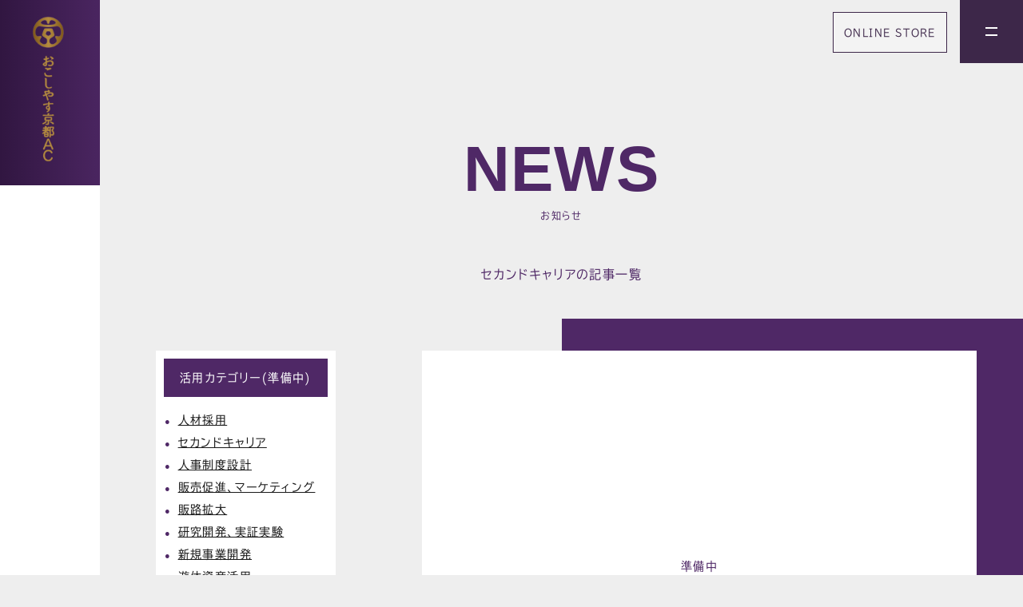

--- FILE ---
content_type: text/html; charset=UTF-8
request_url: https://ococias.kyoto/business_cat/secondcarrier/
body_size: 12598
content:
<!DOCTYPE html>
<html lang="ja">

<head>
	<meta charset="utf-8">
	<meta http-equiv="Content-Style-Type" content="text/css" />
	<meta http-equiv="Content-Script-Type" content="text/javascript" />
	<meta http-equiv="X-UA-Compatible" content="IE=edge">
	
	<!-- ================ description・keywordsの設定 ================ -->

	
		<!-- ↓ビジネス活用カテゴリー -->
		<meta name="description" content="ビジネス活用カテゴリー - おこしやす京都ACは、スポーツを通じて、京都・日本・世界の幸せに貢献します">
		<meta name="keywords" content="おこしやす京都AC,ビジネス活用カテゴリー" />
		<!-- ↑ビジネス活用カテゴリー -->

	
	<!-- ================ description・keywordsの設定 ================ -->

	<script src="https://ajax.googleapis.com/ajax/libs/jquery/1.11.3/jquery.min.js"></script>

		<style>img:is([sizes="auto" i], [sizes^="auto," i]) { contain-intrinsic-size: 3000px 1500px }</style>
	
		<!-- All in One SEO 4.8.2 - aioseo.com -->
		<title>セカンドキャリア | おこしやす京都</title>
	<meta name="robots" content="max-image-preview:large" />
	<link rel="canonical" href="https://ococias.kyoto/business_cat/secondcarrier/" />
	<meta name="generator" content="All in One SEO (AIOSEO) 4.8.2" />
		<script type="application/ld+json" class="aioseo-schema">
			{"@context":"https:\/\/schema.org","@graph":[{"@type":"BreadcrumbList","@id":"https:\/\/ococias.kyoto\/business_cat\/secondcarrier\/#breadcrumblist","itemListElement":[{"@type":"ListItem","@id":"https:\/\/ococias.kyoto\/#listItem","position":1,"name":"\u5bb6","item":"https:\/\/ococias.kyoto\/","nextItem":{"@type":"ListItem","@id":"https:\/\/ococias.kyoto\/business_cat\/secondcarrier\/#listItem","name":"\u30bb\u30ab\u30f3\u30c9\u30ad\u30e3\u30ea\u30a2"}},{"@type":"ListItem","@id":"https:\/\/ococias.kyoto\/business_cat\/secondcarrier\/#listItem","position":2,"name":"\u30bb\u30ab\u30f3\u30c9\u30ad\u30e3\u30ea\u30a2","previousItem":{"@type":"ListItem","@id":"https:\/\/ococias.kyoto\/#listItem","name":"\u5bb6"}}]},{"@type":"CollectionPage","@id":"https:\/\/ococias.kyoto\/business_cat\/secondcarrier\/#collectionpage","url":"https:\/\/ococias.kyoto\/business_cat\/secondcarrier\/","name":"\u30bb\u30ab\u30f3\u30c9\u30ad\u30e3\u30ea\u30a2 | \u304a\u3053\u3057\u3084\u3059\u4eac\u90fd","inLanguage":"ja","isPartOf":{"@id":"https:\/\/ococias.kyoto\/#website"},"breadcrumb":{"@id":"https:\/\/ococias.kyoto\/business_cat\/secondcarrier\/#breadcrumblist"}},{"@type":"Organization","@id":"https:\/\/ococias.kyoto\/#organization","name":"\u304a\u3053\u3057\u3084\u3059\u4eac\u90fdAC","description":"\u304a\u3053\u3057\u3084\u3059\u4eac\u90fdAC\u306f\u3001\u30b9\u30dd\u30fc\u30c4\u3092\u901a\u3058\u3066\u3001\u4eac\u90fd\u30fb\u65e5\u672c\u30fb\u4e16\u754c\u306e\u5e78\u305b\u306b\u8ca2\u732e\u3057\u307e\u3059\u3002","url":"https:\/\/ococias.kyoto\/","telephone":"+81753254155","logo":{"@type":"ImageObject","url":"http:\/\/ococias.kyoto\/wp\/wp-content\/themes\/okoshiyaku_kyotoac\/img\/common\/logo.png","@id":"https:\/\/ococias.kyoto\/business_cat\/secondcarrier\/#organizationLogo"},"image":{"@id":"https:\/\/ococias.kyoto\/business_cat\/secondcarrier\/#organizationLogo"},"sameAs":["https:\/\/www.instagram.com\/explore\/tags\/ac\/?hl=ja","https:\/\/www.youtube.com\/results?search_query=AC"]},{"@type":"WebSite","@id":"https:\/\/ococias.kyoto\/#website","url":"https:\/\/ococias.kyoto\/","name":"\u304a\u3053\u3057\u3084\u3059\u4eac\u90fd","description":"\u304a\u3053\u3057\u3084\u3059\u4eac\u90fdAC\u306f\u3001\u30b9\u30dd\u30fc\u30c4\u3092\u901a\u3058\u3066\u3001\u4eac\u90fd\u30fb\u65e5\u672c\u30fb\u4e16\u754c\u306e\u5e78\u305b\u306b\u8ca2\u732e\u3057\u307e\u3059\u3002","inLanguage":"ja","publisher":{"@id":"https:\/\/ococias.kyoto\/#organization"}}]}
		</script>
		<!-- All in One SEO -->

<link rel='dns-prefetch' href='//yubinbango.github.io' />
<link rel="alternate" type="application/rss+xml" title="おこしやす京都 &raquo; セカンドキャリア ビジネス活用カテゴリー のフィード" href="https://ococias.kyoto/business_cat/secondcarrier/feed/" />
		<!-- This site uses the Google Analytics by MonsterInsights plugin v9.5.3 - Using Analytics tracking - https://www.monsterinsights.com/ -->
		<!-- Note: MonsterInsights is not currently configured on this site. The site owner needs to authenticate with Google Analytics in the MonsterInsights settings panel. -->
					<!-- No tracking code set -->
				<!-- / Google Analytics by MonsterInsights -->
		<script type="text/javascript">
/* <![CDATA[ */
window._wpemojiSettings = {"baseUrl":"https:\/\/s.w.org\/images\/core\/emoji\/16.0.1\/72x72\/","ext":".png","svgUrl":"https:\/\/s.w.org\/images\/core\/emoji\/16.0.1\/svg\/","svgExt":".svg","source":{"concatemoji":"https:\/\/ococias.kyoto\/wp\/wp-includes\/js\/wp-emoji-release.min.js?ver=6.8.3"}};
/*! This file is auto-generated */
!function(s,n){var o,i,e;function c(e){try{var t={supportTests:e,timestamp:(new Date).valueOf()};sessionStorage.setItem(o,JSON.stringify(t))}catch(e){}}function p(e,t,n){e.clearRect(0,0,e.canvas.width,e.canvas.height),e.fillText(t,0,0);var t=new Uint32Array(e.getImageData(0,0,e.canvas.width,e.canvas.height).data),a=(e.clearRect(0,0,e.canvas.width,e.canvas.height),e.fillText(n,0,0),new Uint32Array(e.getImageData(0,0,e.canvas.width,e.canvas.height).data));return t.every(function(e,t){return e===a[t]})}function u(e,t){e.clearRect(0,0,e.canvas.width,e.canvas.height),e.fillText(t,0,0);for(var n=e.getImageData(16,16,1,1),a=0;a<n.data.length;a++)if(0!==n.data[a])return!1;return!0}function f(e,t,n,a){switch(t){case"flag":return n(e,"\ud83c\udff3\ufe0f\u200d\u26a7\ufe0f","\ud83c\udff3\ufe0f\u200b\u26a7\ufe0f")?!1:!n(e,"\ud83c\udde8\ud83c\uddf6","\ud83c\udde8\u200b\ud83c\uddf6")&&!n(e,"\ud83c\udff4\udb40\udc67\udb40\udc62\udb40\udc65\udb40\udc6e\udb40\udc67\udb40\udc7f","\ud83c\udff4\u200b\udb40\udc67\u200b\udb40\udc62\u200b\udb40\udc65\u200b\udb40\udc6e\u200b\udb40\udc67\u200b\udb40\udc7f");case"emoji":return!a(e,"\ud83e\udedf")}return!1}function g(e,t,n,a){var r="undefined"!=typeof WorkerGlobalScope&&self instanceof WorkerGlobalScope?new OffscreenCanvas(300,150):s.createElement("canvas"),o=r.getContext("2d",{willReadFrequently:!0}),i=(o.textBaseline="top",o.font="600 32px Arial",{});return e.forEach(function(e){i[e]=t(o,e,n,a)}),i}function t(e){var t=s.createElement("script");t.src=e,t.defer=!0,s.head.appendChild(t)}"undefined"!=typeof Promise&&(o="wpEmojiSettingsSupports",i=["flag","emoji"],n.supports={everything:!0,everythingExceptFlag:!0},e=new Promise(function(e){s.addEventListener("DOMContentLoaded",e,{once:!0})}),new Promise(function(t){var n=function(){try{var e=JSON.parse(sessionStorage.getItem(o));if("object"==typeof e&&"number"==typeof e.timestamp&&(new Date).valueOf()<e.timestamp+604800&&"object"==typeof e.supportTests)return e.supportTests}catch(e){}return null}();if(!n){if("undefined"!=typeof Worker&&"undefined"!=typeof OffscreenCanvas&&"undefined"!=typeof URL&&URL.createObjectURL&&"undefined"!=typeof Blob)try{var e="postMessage("+g.toString()+"("+[JSON.stringify(i),f.toString(),p.toString(),u.toString()].join(",")+"));",a=new Blob([e],{type:"text/javascript"}),r=new Worker(URL.createObjectURL(a),{name:"wpTestEmojiSupports"});return void(r.onmessage=function(e){c(n=e.data),r.terminate(),t(n)})}catch(e){}c(n=g(i,f,p,u))}t(n)}).then(function(e){for(var t in e)n.supports[t]=e[t],n.supports.everything=n.supports.everything&&n.supports[t],"flag"!==t&&(n.supports.everythingExceptFlag=n.supports.everythingExceptFlag&&n.supports[t]);n.supports.everythingExceptFlag=n.supports.everythingExceptFlag&&!n.supports.flag,n.DOMReady=!1,n.readyCallback=function(){n.DOMReady=!0}}).then(function(){return e}).then(function(){var e;n.supports.everything||(n.readyCallback(),(e=n.source||{}).concatemoji?t(e.concatemoji):e.wpemoji&&e.twemoji&&(t(e.twemoji),t(e.wpemoji)))}))}((window,document),window._wpemojiSettings);
/* ]]> */
</script>
<style id='wp-emoji-styles-inline-css' type='text/css'>

	img.wp-smiley, img.emoji {
		display: inline !important;
		border: none !important;
		box-shadow: none !important;
		height: 1em !important;
		width: 1em !important;
		margin: 0 0.07em !important;
		vertical-align: -0.1em !important;
		background: none !important;
		padding: 0 !important;
	}
</style>
<link rel='stylesheet' id='wp-block-library-css' href='https://ococias.kyoto/wp/wp-includes/css/dist/block-library/style.min.css?ver=6.8.3' type='text/css' media='all' />
<style id='classic-theme-styles-inline-css' type='text/css'>
/*! This file is auto-generated */
.wp-block-button__link{color:#fff;background-color:#32373c;border-radius:9999px;box-shadow:none;text-decoration:none;padding:calc(.667em + 2px) calc(1.333em + 2px);font-size:1.125em}.wp-block-file__button{background:#32373c;color:#fff;text-decoration:none}
</style>
<style id='global-styles-inline-css' type='text/css'>
:root{--wp--preset--aspect-ratio--square: 1;--wp--preset--aspect-ratio--4-3: 4/3;--wp--preset--aspect-ratio--3-4: 3/4;--wp--preset--aspect-ratio--3-2: 3/2;--wp--preset--aspect-ratio--2-3: 2/3;--wp--preset--aspect-ratio--16-9: 16/9;--wp--preset--aspect-ratio--9-16: 9/16;--wp--preset--color--black: #000000;--wp--preset--color--cyan-bluish-gray: #abb8c3;--wp--preset--color--white: #ffffff;--wp--preset--color--pale-pink: #f78da7;--wp--preset--color--vivid-red: #cf2e2e;--wp--preset--color--luminous-vivid-orange: #ff6900;--wp--preset--color--luminous-vivid-amber: #fcb900;--wp--preset--color--light-green-cyan: #7bdcb5;--wp--preset--color--vivid-green-cyan: #00d084;--wp--preset--color--pale-cyan-blue: #8ed1fc;--wp--preset--color--vivid-cyan-blue: #0693e3;--wp--preset--color--vivid-purple: #9b51e0;--wp--preset--gradient--vivid-cyan-blue-to-vivid-purple: linear-gradient(135deg,rgba(6,147,227,1) 0%,rgb(155,81,224) 100%);--wp--preset--gradient--light-green-cyan-to-vivid-green-cyan: linear-gradient(135deg,rgb(122,220,180) 0%,rgb(0,208,130) 100%);--wp--preset--gradient--luminous-vivid-amber-to-luminous-vivid-orange: linear-gradient(135deg,rgba(252,185,0,1) 0%,rgba(255,105,0,1) 100%);--wp--preset--gradient--luminous-vivid-orange-to-vivid-red: linear-gradient(135deg,rgba(255,105,0,1) 0%,rgb(207,46,46) 100%);--wp--preset--gradient--very-light-gray-to-cyan-bluish-gray: linear-gradient(135deg,rgb(238,238,238) 0%,rgb(169,184,195) 100%);--wp--preset--gradient--cool-to-warm-spectrum: linear-gradient(135deg,rgb(74,234,220) 0%,rgb(151,120,209) 20%,rgb(207,42,186) 40%,rgb(238,44,130) 60%,rgb(251,105,98) 80%,rgb(254,248,76) 100%);--wp--preset--gradient--blush-light-purple: linear-gradient(135deg,rgb(255,206,236) 0%,rgb(152,150,240) 100%);--wp--preset--gradient--blush-bordeaux: linear-gradient(135deg,rgb(254,205,165) 0%,rgb(254,45,45) 50%,rgb(107,0,62) 100%);--wp--preset--gradient--luminous-dusk: linear-gradient(135deg,rgb(255,203,112) 0%,rgb(199,81,192) 50%,rgb(65,88,208) 100%);--wp--preset--gradient--pale-ocean: linear-gradient(135deg,rgb(255,245,203) 0%,rgb(182,227,212) 50%,rgb(51,167,181) 100%);--wp--preset--gradient--electric-grass: linear-gradient(135deg,rgb(202,248,128) 0%,rgb(113,206,126) 100%);--wp--preset--gradient--midnight: linear-gradient(135deg,rgb(2,3,129) 0%,rgb(40,116,252) 100%);--wp--preset--font-size--small: 13px;--wp--preset--font-size--medium: 20px;--wp--preset--font-size--large: 36px;--wp--preset--font-size--x-large: 42px;--wp--preset--spacing--20: 0.44rem;--wp--preset--spacing--30: 0.67rem;--wp--preset--spacing--40: 1rem;--wp--preset--spacing--50: 1.5rem;--wp--preset--spacing--60: 2.25rem;--wp--preset--spacing--70: 3.38rem;--wp--preset--spacing--80: 5.06rem;--wp--preset--shadow--natural: 6px 6px 9px rgba(0, 0, 0, 0.2);--wp--preset--shadow--deep: 12px 12px 50px rgba(0, 0, 0, 0.4);--wp--preset--shadow--sharp: 6px 6px 0px rgba(0, 0, 0, 0.2);--wp--preset--shadow--outlined: 6px 6px 0px -3px rgba(255, 255, 255, 1), 6px 6px rgba(0, 0, 0, 1);--wp--preset--shadow--crisp: 6px 6px 0px rgba(0, 0, 0, 1);}:where(.is-layout-flex){gap: 0.5em;}:where(.is-layout-grid){gap: 0.5em;}body .is-layout-flex{display: flex;}.is-layout-flex{flex-wrap: wrap;align-items: center;}.is-layout-flex > :is(*, div){margin: 0;}body .is-layout-grid{display: grid;}.is-layout-grid > :is(*, div){margin: 0;}:where(.wp-block-columns.is-layout-flex){gap: 2em;}:where(.wp-block-columns.is-layout-grid){gap: 2em;}:where(.wp-block-post-template.is-layout-flex){gap: 1.25em;}:where(.wp-block-post-template.is-layout-grid){gap: 1.25em;}.has-black-color{color: var(--wp--preset--color--black) !important;}.has-cyan-bluish-gray-color{color: var(--wp--preset--color--cyan-bluish-gray) !important;}.has-white-color{color: var(--wp--preset--color--white) !important;}.has-pale-pink-color{color: var(--wp--preset--color--pale-pink) !important;}.has-vivid-red-color{color: var(--wp--preset--color--vivid-red) !important;}.has-luminous-vivid-orange-color{color: var(--wp--preset--color--luminous-vivid-orange) !important;}.has-luminous-vivid-amber-color{color: var(--wp--preset--color--luminous-vivid-amber) !important;}.has-light-green-cyan-color{color: var(--wp--preset--color--light-green-cyan) !important;}.has-vivid-green-cyan-color{color: var(--wp--preset--color--vivid-green-cyan) !important;}.has-pale-cyan-blue-color{color: var(--wp--preset--color--pale-cyan-blue) !important;}.has-vivid-cyan-blue-color{color: var(--wp--preset--color--vivid-cyan-blue) !important;}.has-vivid-purple-color{color: var(--wp--preset--color--vivid-purple) !important;}.has-black-background-color{background-color: var(--wp--preset--color--black) !important;}.has-cyan-bluish-gray-background-color{background-color: var(--wp--preset--color--cyan-bluish-gray) !important;}.has-white-background-color{background-color: var(--wp--preset--color--white) !important;}.has-pale-pink-background-color{background-color: var(--wp--preset--color--pale-pink) !important;}.has-vivid-red-background-color{background-color: var(--wp--preset--color--vivid-red) !important;}.has-luminous-vivid-orange-background-color{background-color: var(--wp--preset--color--luminous-vivid-orange) !important;}.has-luminous-vivid-amber-background-color{background-color: var(--wp--preset--color--luminous-vivid-amber) !important;}.has-light-green-cyan-background-color{background-color: var(--wp--preset--color--light-green-cyan) !important;}.has-vivid-green-cyan-background-color{background-color: var(--wp--preset--color--vivid-green-cyan) !important;}.has-pale-cyan-blue-background-color{background-color: var(--wp--preset--color--pale-cyan-blue) !important;}.has-vivid-cyan-blue-background-color{background-color: var(--wp--preset--color--vivid-cyan-blue) !important;}.has-vivid-purple-background-color{background-color: var(--wp--preset--color--vivid-purple) !important;}.has-black-border-color{border-color: var(--wp--preset--color--black) !important;}.has-cyan-bluish-gray-border-color{border-color: var(--wp--preset--color--cyan-bluish-gray) !important;}.has-white-border-color{border-color: var(--wp--preset--color--white) !important;}.has-pale-pink-border-color{border-color: var(--wp--preset--color--pale-pink) !important;}.has-vivid-red-border-color{border-color: var(--wp--preset--color--vivid-red) !important;}.has-luminous-vivid-orange-border-color{border-color: var(--wp--preset--color--luminous-vivid-orange) !important;}.has-luminous-vivid-amber-border-color{border-color: var(--wp--preset--color--luminous-vivid-amber) !important;}.has-light-green-cyan-border-color{border-color: var(--wp--preset--color--light-green-cyan) !important;}.has-vivid-green-cyan-border-color{border-color: var(--wp--preset--color--vivid-green-cyan) !important;}.has-pale-cyan-blue-border-color{border-color: var(--wp--preset--color--pale-cyan-blue) !important;}.has-vivid-cyan-blue-border-color{border-color: var(--wp--preset--color--vivid-cyan-blue) !important;}.has-vivid-purple-border-color{border-color: var(--wp--preset--color--vivid-purple) !important;}.has-vivid-cyan-blue-to-vivid-purple-gradient-background{background: var(--wp--preset--gradient--vivid-cyan-blue-to-vivid-purple) !important;}.has-light-green-cyan-to-vivid-green-cyan-gradient-background{background: var(--wp--preset--gradient--light-green-cyan-to-vivid-green-cyan) !important;}.has-luminous-vivid-amber-to-luminous-vivid-orange-gradient-background{background: var(--wp--preset--gradient--luminous-vivid-amber-to-luminous-vivid-orange) !important;}.has-luminous-vivid-orange-to-vivid-red-gradient-background{background: var(--wp--preset--gradient--luminous-vivid-orange-to-vivid-red) !important;}.has-very-light-gray-to-cyan-bluish-gray-gradient-background{background: var(--wp--preset--gradient--very-light-gray-to-cyan-bluish-gray) !important;}.has-cool-to-warm-spectrum-gradient-background{background: var(--wp--preset--gradient--cool-to-warm-spectrum) !important;}.has-blush-light-purple-gradient-background{background: var(--wp--preset--gradient--blush-light-purple) !important;}.has-blush-bordeaux-gradient-background{background: var(--wp--preset--gradient--blush-bordeaux) !important;}.has-luminous-dusk-gradient-background{background: var(--wp--preset--gradient--luminous-dusk) !important;}.has-pale-ocean-gradient-background{background: var(--wp--preset--gradient--pale-ocean) !important;}.has-electric-grass-gradient-background{background: var(--wp--preset--gradient--electric-grass) !important;}.has-midnight-gradient-background{background: var(--wp--preset--gradient--midnight) !important;}.has-small-font-size{font-size: var(--wp--preset--font-size--small) !important;}.has-medium-font-size{font-size: var(--wp--preset--font-size--medium) !important;}.has-large-font-size{font-size: var(--wp--preset--font-size--large) !important;}.has-x-large-font-size{font-size: var(--wp--preset--font-size--x-large) !important;}
:where(.wp-block-post-template.is-layout-flex){gap: 1.25em;}:where(.wp-block-post-template.is-layout-grid){gap: 1.25em;}
:where(.wp-block-columns.is-layout-flex){gap: 2em;}:where(.wp-block-columns.is-layout-grid){gap: 2em;}
:root :where(.wp-block-pullquote){font-size: 1.5em;line-height: 1.6;}
</style>
<style id='rocket-lazyload-inline-css' type='text/css'>
.rll-youtube-player{position:relative;padding-bottom:56.23%;height:0;overflow:hidden;max-width:100%;}.rll-youtube-player:focus-within{outline: 2px solid currentColor;outline-offset: 5px;}.rll-youtube-player iframe{position:absolute;top:0;left:0;width:100%;height:100%;z-index:100;background:0 0}.rll-youtube-player img{bottom:0;display:block;left:0;margin:auto;max-width:100%;width:100%;position:absolute;right:0;top:0;border:none;height:auto;-webkit-transition:.4s all;-moz-transition:.4s all;transition:.4s all}.rll-youtube-player img:hover{-webkit-filter:brightness(75%)}.rll-youtube-player .play{height:100%;width:100%;left:0;top:0;position:absolute;background:url(https://ococias.kyoto/wp/wp-content/plugins/rocket-lazy-load/assets/img/youtube.png) no-repeat center;background-color: transparent !important;cursor:pointer;border:none;}
</style>
<link rel="https://api.w.org/" href="https://ococias.kyoto/wp-json/" /><link rel="alternate" title="JSON" type="application/json" href="https://ococias.kyoto/wp-json/wp/v2/business_cat/32" /><link rel="EditURI" type="application/rsd+xml" title="RSD" href="https://ococias.kyoto/wp/xmlrpc.php?rsd" />
<meta name="generator" content="WordPress 6.8.3" />
<link rel="icon" href="https://ococias.kyoto/wp/wp-content/uploads/2021/03/favicon.png" sizes="32x32" />
<link rel="icon" href="https://ococias.kyoto/wp/wp-content/uploads/2021/03/favicon.png" sizes="192x192" />
<link rel="apple-touch-icon" href="https://ococias.kyoto/wp/wp-content/uploads/2021/03/favicon.png" />
<meta name="msapplication-TileImage" content="https://ococias.kyoto/wp/wp-content/uploads/2021/03/favicon.png" />
<noscript><style id="rocket-lazyload-nojs-css">.rll-youtube-player, [data-lazy-src]{display:none !important;}</style></noscript>

	<meta name="viewport" content="width=device-width, initial-scale=1, minimum-scale=1, maximum-scale=1, user-scalable=no, minimal-ui">

	

	<link rel="stylesheet" href="https://ococias.kyoto/wp/wp-content/themes/okoshiyaku_kyotoac/common/css/default.css?2025-06-20-074448">
	<link rel="stylesheet" href="https://ococias.kyoto/wp/wp-content/themes/okoshiyaku_kyotoac/style.css?1760414933">
	<link rel="stylesheet" href="https://ococias.kyoto/wp/wp-content/themes/okoshiyaku_kyotoac/common/css/sp.css?2025-09-18-011954">
	<link rel="stylesheet" media="all" type="text/css" href="https://ococias.kyoto/wp/wp-content/themes/okoshiyaku_kyotoac/common/js/slick.css" />

	<link rel="stylesheet" media="all" type="text/css" href="https://ococias.kyoto/wp/wp-content/themes/okoshiyaku_kyotoac/common/js/colorbox.css" />



	<script>
		(function(d) {
			var config = {
					kitId: 'kji6mjh',
					scriptTimeout: 3000,
					async: true
				},
				h = d.documentElement,
				t = setTimeout(function() {
					h.className = h.className.replace(/\bwf-loading\b/g, "") + " wf-inactive";
				}, config.scriptTimeout),
				tk = d.createElement("script"),
				f = false,
				s = d.getElementsByTagName("script")[0],
				a;
			h.className += " wf-loading";
			tk.src = 'https://use.typekit.net/' + config.kitId + '.js';
			tk.async = true;
			tk.onload = tk.onreadystatechange = function() {
				a = this.readyState;
				if (f || a && a != "complete" && a != "loaded") return;
				f = true;
				clearTimeout(t);
				try {
					Typekit.load(config)
				} catch (e) {}
			};
			s.parentNode.insertBefore(tk, s)
		})(document);
	</script>

	<!-- Global site tag (gtag.js) - Google Analytics -->
	<script async src="https://www.googletagmanager.com/gtag/js?id=G-S1DK4DYDT5"></script>
	<script>
		window.dataLayer = window.dataLayer || [];

		function gtag() {
			dataLayer.push(arguments);
		}
		gtag('js', new Date());

		gtag('config', 'G-S1DK4DYDT5');
		// 	gtag('config', 'UA-172721159-1');
	</script>

</head>

<body class="archive tax-business_cat term-secondcarrier term-32 wp-theme-okoshiyaku_kyotoac">


	<div class="shop-btn"><a href="https://ocociaskyoto.base.shop/" target="_blank" rel="noopener noreferrer">ONLINE STORE</a></div>
	<!--open-menu START-->
	<div class="open-menu">

		<div class="open-menu-btn-wrap trigger">
			<div class="open-menu-btn">
				<span></span><span></span>
			</div>
		</div>


		<nav class="open-menu-wrap trigger">

			<div class="inner clm-wrap">
				<div class="shop-btnsp"><a href="https://ocociaskyoto.base.shop/" target="_blank" rel="noopener noreferrer">ONLINE STORE</a></div>
				<div class="menu">
					<h2><a href="https://ococias.kyoto/news">NEWS<span>お知らせ</span></a></h2>
					<!--
			<ul>
				<li><a href="https://ococias.kyoto/news">お知らせ</a></li>
					<li><a href="https://ococias.kyoto/news_cat/%e3%82%b0%e3%83%83%e3%82%ba/">グッズ</a></li><li><a href="https://ococias.kyoto/news_cat/%e3%82%af%e3%83%a9%e3%83%96/">クラブ</a></li><li><a href="https://ococias.kyoto/news_cat/%e3%82%b9%e3%82%bf%e3%83%83%e3%83%95/">スタッフ</a></li><li><a href="https://ococias.kyoto/news_cat/partner/">パートナー</a></li><li><a href="https://ococias.kyoto/news_cat/press/">プレスリリース</a></li><li><a href="https://ococias.kyoto/news_cat/%e3%83%9b%e3%83%bc%e3%83%a0%e3%82%bf%e3%82%a6%e3%83%b3/">ホームタウン</a></li><li><a href="https://ococias.kyoto/news_cat/message/">メッセージ</a></li><li><a href="https://ococias.kyoto/news_cat/media/">メディア紹介</a></li><li><a href="https://ococias.kyoto/news_cat/member/">メンバー</a></li><li><a href="https://ococias.kyoto/news_cat/local/">地域貢献活動</a></li><li><a href="https://ococias.kyoto/news_cat/match/">試合情報</a></li><li><a href="https://ococias.kyoto/news_cat/%e9%81%b8%e6%89%8b/">選手</a></li>			</ul>
-->
				</div><!-- menu -->

				<div class="menu">
					<h2><a href="https://ococias.kyoto/match">MATCH<span>試合情報</span></a></h2>
					<!--
			<ul>
				<li><a href="https://ococias.kyoto/match">試合日程</a></li>
				<li><a href="https://ococias.kyoto/match_result/report/">試合結果</a></li>
				<li><a href="https://ococias.kyoto/ranking">順位表</a></li>
				<li><a href="">試合会場</a></li>
				<li><a href="">観戦マナー・ルール</a></li>
				<li><a href="https://ococias.kyoto/match#practice">練習日程</a></li>
			</ul>
-->
				</div><!-- menu -->

				<div class="menu">
					<h2><a href="https://ococias.kyoto/team">TEAM<span>トップチーム</span></a></h2>
					<!--
			<ul>
				<li><a href="https://ococias.kyoto/team">目指すサッカー</a></li>
				<li><a href="https://ococias.kyoto/team#member-list">選手・スタッフ</a></li>
				<li><a href="">OB・OG</a></li>
				<li><a href="">ユニフォーム</a></li>
			</ul>
-->
				</div><!-- menu -->

				<div class="menu">
					<h2><a href="https://ococias.kyoto/club">CLUB<span>クラブ</span></a></h2>
					<!--
			<ul>
				<li><a href="https://ococias.kyoto/club">ビジョン</a></li>
				<li><a href="https://ococias.kyoto/club/detail_history">クラブ概要</a></li>
				<li><a href="https://ococias.kyoto/club/local">地域貢献活動</a></li>
				<li><a href="">運営会社</a></li>
				<li><a href="">アカデミー</a></li>
			</ul>
-->
				</div><!-- menu -->

				<div class="menu">
					<h2><a href="https://ococias.kyoto/school">SCHOOL<span>スクール</span></a></h2>
					<!--
			<ul>
				<li><a href="https://ococias.kyoto/club">ビジョン</a></li>
				<li><a href="https://ococias.kyoto/club/detail_history">クラブ概要</a></li>
				<li><a href="https://ococias.kyoto/club/local">地域貢献活動</a></li>
				<li><a href="">運営会社</a></li>
				<li><a href="">アカデミー</a></li>
			</ul>
-->
				</div><!-- menu -->


				<!--
		<div class="menu">
			<h2>SUPPORTER<span>サポーター</span></h2>
			<ul>
				<li><a href="">ファン感謝デー</a></li>
			</ul>
		</div>
-->
				<!-- menu -->

				<div class="menu">
					<h2><a href="https://ococias.kyoto/partner">PARTNER<span>パートナー</span></a></h2>
					<!--
			<ul>
				<li><a href="https://ococias.kyoto/partner">パートナー紹介</a></li>
				<li><a href="https://ococias.kyoto/partner_business">サッカークラブのビジネス活用</a></li>
				<li><a href="https://ococias.kyoto/partner_program">パートナー企業様募集中</a></li>
			</ul>
-->
				</div><!-- menu -->

				<div class="menu">
					<ul>
						<!-- 				<li><a href="">よくあるご質問</a></li> -->
						<li><a href="https://ococias.kyoto/contact">お問い合わせ</a></li>
						<li><a href="https://ococias.kyoto/policy">プライバシーポリシー</a></li>
					</ul>
				</div>
				<!-- menu -->


			</div>

			<div class="side-sns-wrap">
				<div class="inner">
					<ul class="side-sns-nav">
						<li><a href="https://www.facebook.com/%E3%81%8A%E3%81%93%E3%81%97%E3%82%84%E3%81%99%E4%BA%AC%E9%83%BDACococias-kyoto-566549223710459/" target="_blank"><img src="data:image/svg+xml,%3Csvg%20xmlns='http://www.w3.org/2000/svg'%20viewBox='0%200%2024%200'%3E%3C/svg%3E" alt="Facebook" width="24" data-lazy-src="https://ococias.kyoto/wp/wp-content/themes/okoshiyaku_kyotoac/img/common/icon_side_fb_wt.png" /><noscript><img src="https://ococias.kyoto/wp/wp-content/themes/okoshiyaku_kyotoac/img/common/icon_side_fb_wt.png" alt="Facebook" width="24" /></noscript></a></li>
						<li><a href="https://twitter.com/amitie_top" target="_blank"><img src="data:image/svg+xml,%3Csvg%20xmlns='http://www.w3.org/2000/svg'%20viewBox='0%200%2024%200'%3E%3C/svg%3E" alt="Twitter" width="24" data-lazy-src="https://ococias.kyoto/wp/wp-content/themes/okoshiyaku_kyotoac/img/common/icon_side_tw_wt.png" /><noscript><img src="https://ococias.kyoto/wp/wp-content/themes/okoshiyaku_kyotoac/img/common/icon_side_tw_wt.png" alt="Twitter" width="24" /></noscript></a></li>
						<li><a href="https://www.instagram.com/ococias.kyoto.official/" target="_blank"><img src="data:image/svg+xml,%3Csvg%20xmlns='http://www.w3.org/2000/svg'%20viewBox='0%200%2024%200'%3E%3C/svg%3E" alt="instagram" width="24" data-lazy-src="https://ococias.kyoto/wp/wp-content/themes/okoshiyaku_kyotoac/img/common/icon_side_insta_wt.png" /><noscript><img src="https://ococias.kyoto/wp/wp-content/themes/okoshiyaku_kyotoac/img/common/icon_side_insta_wt.png" alt="instagram" width="24" /></noscript></a></li>
						<li><a href="https://www.youtube.com/results?search_query=%E3%81%8A%E3%81%93%E3%81%97%E3%82%84%E3%81%99%E4%BA%AC%E9%83%BDAC" target="_blank"><img src="data:image/svg+xml,%3Csvg%20xmlns='http://www.w3.org/2000/svg'%20viewBox='0%200%2024%200'%3E%3C/svg%3E" alt="youube" width="24" data-lazy-src="https://ococias.kyoto/wp/wp-content/themes/okoshiyaku_kyotoac/img/common/icon_side_yt_wt.png" /><noscript><img src="https://ococias.kyoto/wp/wp-content/themes/okoshiyaku_kyotoac/img/common/icon_side_yt_wt.png" alt="youube" width="24" /></noscript></a></li>
					</ul>
				</div>
			</div>

		</nav>

	</div>
	<!--open-menu END-->

	<!-- <a class="onlinestore-link pc bk">ONLINE STORE</a> -->

	<header class="page">
		<a href="https://ococias.kyoto">
			<p class="oc-logo"><img src="data:image/svg+xml,%3Csvg%20xmlns='http://www.w3.org/2000/svg'%20viewBox='0%200%200%200'%3E%3C/svg%3E" alt="おこしやす京都AC" class="scroll_on sp" data-lazy-src="https://ococias.kyoto/wp/wp-content/themes/okoshiyaku_kyotoac/img/common/enter.png" /><noscript><img src="https://ococias.kyoto/wp/wp-content/themes/okoshiyaku_kyotoac/img/common/enter.png" alt="おこしやす京都AC" class="scroll_on sp" /></noscript><img src="data:image/svg+xml,%3Csvg%20xmlns='http://www.w3.org/2000/svg'%20viewBox='0%200%2054%200'%3E%3C/svg%3E" alt="おこしやす京都AC" width="54" class="scroll_off" data-lazy-src="https://ococias.kyoto/wp/wp-content/themes/okoshiyaku_kyotoac/img/common/logo.png" /><noscript><img src="https://ococias.kyoto/wp/wp-content/themes/okoshiyaku_kyotoac/img/common/logo.png" alt="おこしやす京都AC" width="54" class="scroll_off" /></noscript></p>
		</a>

		<div class="head-match-area" style="display:inherit"><!-- 表示中 -->

			
								</div><!-- 表示中 -->

		<ul class="side-sns-nav">
			<li><a href="https://www.facebook.com/%E3%81%8A%E3%81%93%E3%81%97%E3%82%84%E3%81%99%E4%BA%AC%E9%83%BDACococias-kyoto-566549223710459/" target="_blank"><img src="data:image/svg+xml,%3Csvg%20xmlns='http://www.w3.org/2000/svg'%20viewBox='0%200%2024%200'%3E%3C/svg%3E" alt="Facebook" width="24" data-lazy-src="https://ococias.kyoto/wp/wp-content/themes/okoshiyaku_kyotoac/img/common/icon_side_fb.png" /><noscript><img src="https://ococias.kyoto/wp/wp-content/themes/okoshiyaku_kyotoac/img/common/icon_side_fb.png" alt="Facebook" width="24" /></noscript></a></li>
			<li><a href="https://twitter.com/amitie_top" target="_blank"><img src="data:image/svg+xml,%3Csvg%20xmlns='http://www.w3.org/2000/svg'%20viewBox='0%200%2024%200'%3E%3C/svg%3E" alt="Twitter" width="24" data-lazy-src="https://ococias.kyoto/wp/wp-content/themes/okoshiyaku_kyotoac/img/common/icon_side_tw.png" /><noscript><img src="https://ococias.kyoto/wp/wp-content/themes/okoshiyaku_kyotoac/img/common/icon_side_tw.png" alt="Twitter" width="24" /></noscript></a></li>
			<li><a href="https://www.instagram.com/ococias.kyoto.official/" target="_blank"><img src="data:image/svg+xml,%3Csvg%20xmlns='http://www.w3.org/2000/svg'%20viewBox='0%200%2024%200'%3E%3C/svg%3E" alt="instagram" width="24" data-lazy-src="https://ococias.kyoto/wp/wp-content/themes/okoshiyaku_kyotoac/img/common/icon_side_insta.png" /><noscript><img src="https://ococias.kyoto/wp/wp-content/themes/okoshiyaku_kyotoac/img/common/icon_side_insta.png" alt="instagram" width="24" /></noscript></a></li>
			<li><a href="https://www.youtube.com/results?search_query=%E3%81%8A%E3%81%93%E3%81%97%E3%82%84%E3%81%99%E4%BA%AC%E9%83%BDAC" target="_blank"><img src="data:image/svg+xml,%3Csvg%20xmlns='http://www.w3.org/2000/svg'%20viewBox='0%200%2024%200'%3E%3C/svg%3E" alt="youube" width="24" data-lazy-src="https://ococias.kyoto/wp/wp-content/themes/okoshiyaku_kyotoac/img/common/icon_side_yt.png" /><noscript><img src="https://ococias.kyoto/wp/wp-content/themes/okoshiyaku_kyotoac/img/common/icon_side_yt.png" alt="youube" width="24" /></noscript></a></li>
		</ul>

	</header>

	<div class="wrap">	
	<div class="page-contents-wrap">

		<h1>NEWS<span>お知らせ</span></h1>
	<p class="news-cat-title">セカンドキャリアの記事一覧</p>
		
		<div class="news-contents-wrap business">
			<div class="inner clm-wrap">
							
				<div class="main-contents">

									

		
			<div class="contents">
				<div style="padding: 20vw 0;" align="center">
					準備中
				</div>
				
			</div>
	
	 
					
						<div class="arc-nav"></div>
					
					
				</div><!-- main-contents -->
	
				<div class="side-nav business_cat">
	

						<div class="category-wrap inner">
							<h3>活用カテゴリー(準備中)</h3>
							<ul>
							<li><a href="https://ococias.kyoto/business_cat/recruit/">人材採用</a></li><li><a href="https://ococias.kyoto/business_cat/secondcarrier/">セカンドキャリア</a></li><li><a href="https://ococias.kyoto/business_cat/human/">人事制度設計</a></li><li><a href="https://ococias.kyoto/business_cat/marketing/">販売促進、マーケティング</a></li><li><a href="https://ococias.kyoto/business_cat/sales/">販路拡大</a></li><li><a href="https://ococias.kyoto/business_cat/development/">研究開発、実証実験</a></li><li><a href="https://ococias.kyoto/business_cat/newbusiness/">新規事業開発</a></li><li><a href="https://ococias.kyoto/business_cat/idleassets/">遊休資産活用</a></li><li><a href="https://ococias.kyoto/business_cat/local/">地域開発</a></li><li><a href="https://ococias.kyoto/business_cat/facility/">施設活用</a></li><li><a href="https://ococias.kyoto/business_cat/csr/">地域貢献、CSR</a></li><li><a href="https://ococias.kyoto/business_cat/anniversary/">周年事業</a></li>							</ul>
						</div>

	
				</div><!-- side-nav -->
			
			</div>
		</div>
	
	</div><!-- page-contents-wrap -->
	
	
	<!--<div class="foot-sns-wrap linetop">
		<h2>FOLLOW US<span>おこしやす京都をフォローする</span></h2>
		<section class="foot-yt-area">
			<div class="yt-wrap clm-wrap">
				<div class="movie"><div class="rll-youtube-player" data-src="https://www.youtube.com/embed/AYoKB2taBC8" data-id="AYoKB2taBC8" data-query="" data-alt=""></div><noscript><iframe width="560" height="315" src="https://www.youtube.com/embed/AYoKB2taBC8" frameborder="0" allow="accelerometer; autoplay; encrypted-media; gyroscope; picture-in-picture" allowfullscreen></iframe></noscript></div>
				<div class="movie"><div class="rll-youtube-player" data-src="https://www.youtube.com/embed/Be90TuP4O2o" data-id="Be90TuP4O2o" data-query="" data-alt=""></div><noscript><iframe width="560" height="315" src="https://www.youtube.com/embed/Be90TuP4O2o" frameborder="0" allow="accelerometer; autoplay; encrypted-media; gyroscope; picture-in-picture" allowfullscreen></iframe></noscript></div>
				<div class="movie"><div class="rll-youtube-player" data-src="https://www.youtube.com/embed/7CUEW4NQfb8" data-id="7CUEW4NQfb8" data-query="" data-alt=""></div><noscript><iframe width="560" height="315" src="https://www.youtube.com/embed/7CUEW4NQfb8" frameborder="0" allow="accelerometer; autoplay; encrypted-media; gyroscope; picture-in-picture" allowfullscreen></iframe></noscript></div>
				<div class="movie"><div class="rll-youtube-player" data-src="https://www.youtube.com/embed/U4Wn3ZzSQyw" data-id="U4Wn3ZzSQyw" data-query="" data-alt=""></div><noscript><iframe width="560" height="315" src="https://www.youtube.com/embed/U4Wn3ZzSQyw" frameborder="0" allow="accelerometer; autoplay; encrypted-media; gyroscope; picture-in-picture" allowfullscreen></iframe></noscript></div>
			</div>
			<a class="btn" href="https://www.youtube.com/results?search_query=%E3%81%8A%E3%81%93%E3%81%97%E3%82%84%E3%81%99%E4%BA%AC%E9%83%BDAC" target="_blank"><img src="data:image/svg+xml,%3Csvg%20xmlns='http://www.w3.org/2000/svg'%20viewBox='0%200%2022%200'%3E%3C/svg%3E" alt="youtube" width="22" data-lazy-src="https://ococias.kyoto/wp/wp-content/themes/okoshiyaku_kyotoac/img/common/icon_side_yt_wt.png" /><noscript><img src="https://ococias.kyoto/wp/wp-content/themes/okoshiyaku_kyotoac/img/common/icon_side_yt_wt.png" alt="youtube" width="22" /></noscript>Youtube 関連動画</a>
		</section>
		<section class="foot-insta-area">
        [elfsight_instagram_feed id="1"]←エラーを吐くので使わないでください
			<a class="btn" href="https://www.instagram.com/ococias.kyoto.official/" target="_blank"><img src="data:image/svg+xml,%3Csvg%20xmlns='http://www.w3.org/2000/svg'%20viewBox='0%200%2025%200'%3E%3C/svg%3E" alt="instagram" width="25" data-lazy-src="https://ococias.kyoto/wp/wp-content/themes/okoshiyaku_kyotoac/img/common/icon_side_insta_wt.png" /><noscript><img src="https://ococias.kyoto/wp/wp-content/themes/okoshiyaku_kyotoac/img/common/icon_side_insta_wt.png" alt="instagram" width="25" /></noscript>Instagram ＃おこしやす京都AC</a>
		</section>
		<section class="foot-fbtw-area clm-wrap">
			<div class="fb"><a href="https://www.facebook.com/%E3%81%8A%E3%81%93%E3%81%97%E3%82%84%E3%81%99%E4%BA%AC%E9%83%BDACococias-kyoto-566549223710459/" target="_blank"><span><img src="data:image/svg+xml,%3Csvg%20xmlns='http://www.w3.org/2000/svg'%20viewBox='0%200%2020%200'%3E%3C/svg%3E" alt="facebook" width="20" data-lazy-src="https://ococias.kyoto/wp/wp-content/themes/okoshiyaku_kyotoac/img/common/icon_fb.png" /><noscript><img src="https://ococias.kyoto/wp/wp-content/themes/okoshiyaku_kyotoac/img/common/icon_fb.png" alt="facebook" width="20" /></noscript></span>公式Facebook</a></div>
			<div class="tw"><a href="https://twitter.com/amitie_top"><span><img src="data:image/svg+xml,%3Csvg%20xmlns='http://www.w3.org/2000/svg'%20viewBox='0%200%2037%200'%3E%3C/svg%3E" alt="twitter" width="37" data-lazy-src="https://ococias.kyoto/wp/wp-content/themes/okoshiyaku_kyotoac/img/common/icon_tw.png" /><noscript><img src="https://ococias.kyoto/wp/wp-content/themes/okoshiyaku_kyotoac/img/common/icon_tw.png" alt="twitter" width="37" /></noscript></span>公式Twitter</a></div>
		</section>
	</div>-->
	<!--<div class="foot-vision-wrap linetop">
	</div>-->
	<div class="foot-vision-wrap linetop">
	    <div class="foot-partner-wrap">
	        <h2>PARTNER<span>パートナー企業</span></h2>
	        <ul class="partner-wrap clm-wrap">
	            <li>
	                <a href="http://meisei-corp.com/" target="_blank">
	                    <img src="data:image/svg+xml,%3Csvg%20xmlns='http://www.w3.org/2000/svg'%20viewBox='0%200%200%200'%3E%3C/svg%3E" alt="明清建設工業株式会社" data-lazy-src="https://ococias.kyoto/wp/wp-content/themes/okoshiyaku_kyotoac/img/page/partner/pat_meisei_wt.png" /><noscript><img src="https://ococias.kyoto/wp/wp-content/themes/okoshiyaku_kyotoac/img/page/partner/pat_meisei_wt.png" alt="明清建設工業株式会社" /></noscript>
	                    <img src="data:image/svg+xml,%3Csvg%20xmlns='http://www.w3.org/2000/svg'%20viewBox='0%200%200%200'%3E%3C/svg%3E" alt="明清建設工業株式会社" data-lazy-src="https://ococias.kyoto/wp/wp-content/themes/okoshiyaku_kyotoac/img/page/partner/pat_meisei_cl.png" /><noscript><img src="https://ococias.kyoto/wp/wp-content/themes/okoshiyaku_kyotoac/img/page/partner/pat_meisei_cl.png" alt="明清建設工業株式会社" /></noscript>
	                </a>
	            </li>
	            <li>
	                <a href="https://oyoe.co.jp/" target="_blank">
	                    <img src="data:image/svg+xml,%3Csvg%20xmlns='http://www.w3.org/2000/svg'%20viewBox='0%200%200%200'%3E%3C/svg%3E" alt="応用電機株式会社" data-lazy-src="https://ococias.kyoto/wp/wp-content/themes/okoshiyaku_kyotoac/img/page/partner/logo_oyo--mono.png" /><noscript><img src="https://ococias.kyoto/wp/wp-content/themes/okoshiyaku_kyotoac/img/page/partner/logo_oyo--mono.png" alt="応用電機株式会社" /></noscript>
	                    <img src="data:image/svg+xml,%3Csvg%20xmlns='http://www.w3.org/2000/svg'%20viewBox='0%200%200%200'%3E%3C/svg%3E" alt="応用電機株式会社" data-lazy-src="https://ococias.kyoto/wp/wp-content/themes/okoshiyaku_kyotoac/img/page/partner/logo_oyo--color.png" /><noscript><img src="https://ococias.kyoto/wp/wp-content/themes/okoshiyaku_kyotoac/img/page/partner/logo_oyo--color.png" alt="応用電機株式会社" /></noscript>
	                </a>
	            </li>
	            <li>
	                <a href="https://www.kyoto-ryoyo.ed.jp/" target="_blank">
	                    <img src="data:image/svg+xml,%3Csvg%20xmlns='http://www.w3.org/2000/svg'%20viewBox='0%200%200%200'%3E%3C/svg%3E" alt="京都両洋高等学校" data-lazy-src="https://ococias.kyoto/wp/wp-content/themes/okoshiyaku_kyotoac/img/page/partner/pat_ryouyou_wt.png" /><noscript><img src="https://ococias.kyoto/wp/wp-content/themes/okoshiyaku_kyotoac/img/page/partner/pat_ryouyou_wt.png" alt="京都両洋高等学校" /></noscript>
	                    <img src="data:image/svg+xml,%3Csvg%20xmlns='http://www.w3.org/2000/svg'%20viewBox='0%200%200%200'%3E%3C/svg%3E" alt="京都両洋高等学校" data-lazy-src="https://ococias.kyoto/wp/wp-content/themes/okoshiyaku_kyotoac/img/page/partner/pat_ryouyou_cl.png" /><noscript><img src="https://ococias.kyoto/wp/wp-content/themes/okoshiyaku_kyotoac/img/page/partner/pat_ryouyou_cl.png" alt="京都両洋高等学校" /></noscript>
	                </a>
	            </li>
	            <li>
	                <a href="https://naka-seikei.com/" target="_blank">
	                    <img src="data:image/svg+xml,%3Csvg%20xmlns='http://www.w3.org/2000/svg'%20viewBox='0%200%200%200'%3E%3C/svg%3E" alt="なか整形外科" data-lazy-src="https://ococias.kyoto/wp/wp-content/themes/okoshiyaku_kyotoac/img/page/partner/pat_naka_wt.png" /><noscript><img src="https://ococias.kyoto/wp/wp-content/themes/okoshiyaku_kyotoac/img/page/partner/pat_naka_wt.png" alt="なか整形外科" /></noscript>
	                    <img src="data:image/svg+xml,%3Csvg%20xmlns='http://www.w3.org/2000/svg'%20viewBox='0%200%200%200'%3E%3C/svg%3E" alt="なか整形外科" data-lazy-src="https://ococias.kyoto/wp/wp-content/themes/okoshiyaku_kyotoac/img/page/partner/pat_naka_cl.png" /><noscript><img src="https://ococias.kyoto/wp/wp-content/themes/okoshiyaku_kyotoac/img/page/partner/pat_naka_cl.png" alt="なか整形外科" /></noscript>
	                </a>
	            </li>
	            <li>
	                <a href="https://www.risshisha-group.com/index.html" target="_blank">
	                    <img src="data:image/svg+xml,%3Csvg%20xmlns='http://www.w3.org/2000/svg'%20viewBox='0%200%200%200'%3E%3C/svg%3E" alt="株式会社立志社" data-lazy-src="https://ococias.kyoto/wp/wp-content/themes/okoshiyaku_kyotoac/img/page/partner/pat_risshisha_wt.png" /><noscript><img src="https://ococias.kyoto/wp/wp-content/themes/okoshiyaku_kyotoac/img/page/partner/pat_risshisha_wt.png" alt="株式会社立志社" /></noscript>
	                    <img src="data:image/svg+xml,%3Csvg%20xmlns='http://www.w3.org/2000/svg'%20viewBox='0%200%200%200'%3E%3C/svg%3E" alt="株式会社立志社" data-lazy-src="https://ococias.kyoto/wp/wp-content/themes/okoshiyaku_kyotoac/img/page/partner/pat_risshisha_cl.png" /><noscript><img src="https://ococias.kyoto/wp/wp-content/themes/okoshiyaku_kyotoac/img/page/partner/pat_risshisha_cl.png" alt="株式会社立志社" /></noscript>
	                </a>
	            </li>
	            <li>
	                <a href="https://ji-institute.com/" target="_blank">
	                    <img src="data:image/svg+xml,%3Csvg%20xmlns='http://www.w3.org/2000/svg'%20viewBox='0%200%200%200'%3E%3C/svg%3E" alt="ジャパン総研" data-lazy-src="https://ococias.kyoto/wp/wp-content/themes/okoshiyaku_kyotoac/img/page/partner/pat_japan_wt.png" /><noscript><img src="https://ococias.kyoto/wp/wp-content/themes/okoshiyaku_kyotoac/img/page/partner/pat_japan_wt.png" alt="ジャパン総研" /></noscript>
	                    <img src="data:image/svg+xml,%3Csvg%20xmlns='http://www.w3.org/2000/svg'%20viewBox='0%200%200%200'%3E%3C/svg%3E" alt="ジャパン総研" data-lazy-src="https://ococias.kyoto/wp/wp-content/themes/okoshiyaku_kyotoac/img/page/partner/pat_japan_cl.png" /><noscript><img src="https://ococias.kyoto/wp/wp-content/themes/okoshiyaku_kyotoac/img/page/partner/pat_japan_cl.png" alt="ジャパン総研" /></noscript>
	                </a>
	            </li>
	            <li>
	                <a href="https://www.kyotominsai.co.jp/" target="_blank">
	                    <img src="data:image/svg+xml,%3Csvg%20xmlns='http://www.w3.org/2000/svg'%20viewBox='0%200%200%200'%3E%3C/svg%3E" alt="MYTHEL" data-lazy-src="https://ococias.kyoto/wp/wp-content/themes/okoshiyaku_kyotoac/img/page/partner/pat_minsai_wt.png" /><noscript><img src="https://ococias.kyoto/wp/wp-content/themes/okoshiyaku_kyotoac/img/page/partner/pat_minsai_wt.png" alt="MYTHEL" /></noscript>
	                    <img src="data:image/svg+xml,%3Csvg%20xmlns='http://www.w3.org/2000/svg'%20viewBox='0%200%200%200'%3E%3C/svg%3E" alt="京都民際日本語学校" data-lazy-src="https://ococias.kyoto/wp/wp-content/themes/okoshiyaku_kyotoac/img/page/partner/pat_minsai_cl.png" /><noscript><img src="https://ococias.kyoto/wp/wp-content/themes/okoshiyaku_kyotoac/img/page/partner/pat_minsai_cl.png" alt="京都民際日本語学校" /></noscript>
	                </a>
	            </li>
	            <li>
	                <a href="https://eastpride.co.jp/" target="_blank">
	                    <img src="data:image/svg+xml,%3Csvg%20xmlns='http://www.w3.org/2000/svg'%20viewBox='0%200%200%200'%3E%3C/svg%3E" alt="株式会社イーストプライド" data-lazy-src="https://ococias.kyoto/wp/wp-content/themes/okoshiyaku_kyotoac/img/page/partner/pat_eastpride_wt.png" /><noscript><img src="https://ococias.kyoto/wp/wp-content/themes/okoshiyaku_kyotoac/img/page/partner/pat_eastpride_wt.png" alt="株式会社イーストプライド" /></noscript>
	                    <img src="data:image/svg+xml,%3Csvg%20xmlns='http://www.w3.org/2000/svg'%20viewBox='0%200%200%200'%3E%3C/svg%3E" alt="株式会社イーストプライド" data-lazy-src="https://ococias.kyoto/wp/wp-content/themes/okoshiyaku_kyotoac/img/page/partner/pat_eastpride_cl.png" /><noscript><img src="https://ococias.kyoto/wp/wp-content/themes/okoshiyaku_kyotoac/img/page/partner/pat_eastpride_cl.png" alt="株式会社イーストプライド" /></noscript>
	                </a>
	            </li>
	            <li></li>
	            <li></li>
	        </ul>
	        <ul class="partner-link">
	            <a href="https://ococias.kyoto/partner">
	                <li>パートナー企業一覧</li>
	            </a>
	            <a href="https://ococias.kyoto/partner_business">
	                <li>サッカークラブのビジネス活用</li>
	            </a>
	        </ul>
	    </div>
	</div>
	<footer>
	    <div class="inner">
	        <div class="nav-wrap clm-wrap">
	            <div>
	                <h2><a href="">HOME</a></h2>
	                <ul class="info">
	                    <!--<li><a href="">よくあるご質問</a></li>-->
	                    <li><a href="https://ococias.kyoto/contact">お問い合わせ</a></li>
	                    <li><a href="https://ococias.kyoto/policy">プライバシーポリシー</a></li>
	                </ul>
	                <!--
				<ul class="store">
					<li class="blank"><a href="">オンラインショップ</a></li>
				</ul>
-->
	                <ul>
	                    <li><a href="https://www.facebook.com/%E3%81%8A%E3%81%93%E3%81%97%E3%82%84%E3%81%99%E4%BA%AC%E9%83%BDACococias-kyoto-566549223710459/" target="_blank">facebook</a></li>
	                    <li><a href="https://twitter.com/amitie_top" target="_blank">twitter</a></li>
	                    <li><a href="https://www.instagram.com/ococias.kyoto.official/" target="_blank">Instagram</a></li>
	                    <li><a href="https://www.youtube.com/results?search_query=%E3%81%8A%E3%81%93%E3%81%97%E3%82%84%E3%81%99%E4%BA%AC%E9%83%BDAC" target="_blank">Youtube</a></li>
	                </ul>
	            </div>
	            <div>
	                <h2><a href="https://ococias.kyoto/news">ニュース</a></h2>
	                <ul>
	                    <li><a href="https://ococias.kyoto/news">お知らせ</a></li>
	                    <li><a href="https://ococias.kyoto/news_cat/%e3%82%b0%e3%83%83%e3%82%ba/">グッズ</a></li><li><a href="https://ococias.kyoto/news_cat/%e3%82%af%e3%83%a9%e3%83%96/">クラブ</a></li><li><a href="https://ococias.kyoto/news_cat/%e3%82%b9%e3%82%bf%e3%83%83%e3%83%95/">スタッフ</a></li><li><a href="https://ococias.kyoto/news_cat/partner/">パートナー</a></li><li><a href="https://ococias.kyoto/news_cat/press/">プレスリリース</a></li><li><a href="https://ococias.kyoto/news_cat/%e3%83%9b%e3%83%bc%e3%83%a0%e3%82%bf%e3%82%a6%e3%83%b3/">ホームタウン</a></li><li><a href="https://ococias.kyoto/news_cat/message/">メッセージ</a></li><li><a href="https://ococias.kyoto/news_cat/media/">メディア紹介</a></li><li><a href="https://ococias.kyoto/news_cat/member/">メンバー</a></li><li><a href="https://ococias.kyoto/news_cat/local/">地域貢献活動</a></li><li><a href="https://ococias.kyoto/news_cat/match/">試合情報</a></li><li><a href="https://ococias.kyoto/news_cat/%e9%81%b8%e6%89%8b/">選手</a></li>	                </ul>
	            </div>
	            <div>
	                <h2><a href="https://ococias.kyoto/match">試合情報</a></h2>
	                <ul>
	                    <li><a href="https://ococias.kyoto/match">試合日程</a></li>
	                    <li><a href="https://ococias.kyoto/report">試合結果</a></li>
	                    <li><a href="https://ococias.kyoto/ranking">順位表</a></li>
	                    <!-- 					<li><a href="">試合会場</a></li> -->
	                    <!--<li><a href="">観戦マナー・ルール</a></li>-->
	                </ul>
	            </div>
	            <div>
	                <h2><a href="https://ococias.kyoto/team">トップチーム</a></h2>
	                <ul>
	                    <li><a href="https://ococias.kyoto/team">目指すサッカー</a></li>
	                    <li><a href="https://ococias.kyoto/team#member-list">選手・スタッフ</a></li>
	                    <!--<li><a href="">OB・OG</a></li>-->
	                    <!-- 					<li><a href="">ユニフォーム</a></li> -->
	                </ul>
	            </div>
	            <div>
	                <h2><a href="https://ococias.kyoto/club">クラブ</a></h2>
	                <ul>
	                    <li><a href="https://ococias.kyoto/club">ビジョン</a></li>
	                    <li><a href="https://ococias.kyoto/club/detail_history">クラブ概要</a></li>
	                    <li><a href="https://ococias.kyoto/club/local">地域貢献活動</a></li>
	                    <!-- 					<li><a href="https://ococias.kyoto/club/company">運営会社</a></li> -->
	                    <!-- 					<li><a href="">アカデミー</a></li> -->
	                </ul>
	            </div>
	            <div>
	                <h2><a href="https://ococias.kyoto/school">スクール</a></h2>
	                <ul>
	                    <li><a href="https://ococias.kyoto/school#policy">スクール方針</a></li>
	                    <li><a href="https://ococias.kyoto/school/school-ageclass/">年齢別クラス</a></li>
	                    <li><a href="https://ococias.kyoto/school#voice">会員の声</a></li>
	                    <li><a href="https://ococias.kyoto/school#coatch">コーチ紹介</a></li>
	                    <li><a href="https://ococias.kyoto/school#school">会場紹介</a></li>
	                    <li><a href="https://ococias.kyoto/school#contact">無料体験申込</a></li>
	                </ul>
	            </div>
	            <!--
			<div>
				<h2><a href="">サポーター</a></h2>
				<ul>
					<li><a href="">ファン感謝デー</a></li>
				</ul>
			</div>
-->
	            <div>
	                <h2><a href="https://ococias.kyoto/partner">パートナー</a></h2>
	                <ul>
	                    <li><a href="https://ococias.kyoto/partner">パートナー紹介</a></li>
	                    <li><a href="https://ococias.kyoto/partner_business">サッカークラブのビジネス活用</a></li>
	                    <li><a href="https://ococias.kyoto/partner_program">パートナー企業様募集中</a></li>
	                </ul>
	            </div>
	        </div>
	        <p class="copyright">&copy;2025 おこしやす京都AC.</p>
	    </div>
	</footer>
	<!-- wrap -->
	<script type="text/javascript" src="https://ococias.kyoto/wp/wp-content/themes/okoshiyaku_kyotoac/common/js/jquery.inview.js"></script>
	<script type="text/javascript" src="https://ococias.kyoto/wp/wp-content/themes/okoshiyaku_kyotoac/common/js/slick.js"></script>
	<script type="text/javascript" src="https://ococias.kyoto/wp/wp-content/themes/okoshiyaku_kyotoac/common/js/script.js"></script>
	<script>
	    $(function() {
	        $("body").addClass("load");
	        $('.photo-wrap').slick({
	            arrows: false,
	            dots: true,
	            autoplay: true,
	            autoplaySpeed: 3000,
	            fade: true,
	            speed: 1000,
	            pauseOnFocus: false,
	            pauseOnHover: false,
	        });
	        $('.top-news-pickup-wrap').slick({
	            arrows: false,
	            dots: true,
	            speed: 1000,
	            fade: false,
	            slidesToShow: 3,
	            centerMode: true,
	            responsive: [{
	                breakpoint: 1200,
	                settings: {
	                    slidesToShow: 2,
	                }
	            }, {
	                breakpoint: 800,
	                settings: {
	                    slidesToShow: 1,
	                    centerMode: false,
	                }
	            }]
	        });
	        var slider = $('.match-slider').slick({
	            arrows: false,
	            dots: true,
	            speed: 1000,
	            fade: false,
	            slidesToShow: 1,
	            initialSlide: 1,
	            centerMode: true,
	        });
	        $('input[name="tab_item"]').change(function() {
	            slider.slick('setPosition');
	        });
	        var slider2 = $('.match-slider2').slick({
	            arrows: false,
	            dots: true,
	            speed: 1000,
	            fade: false,
	            slidesToShow: 1,
	            initialSlide: 1,
	            centerMode: true,
	        });
	        $('input[name="tab_item"]').change(function() {
	            slider2.slick('setPosition');
	        });
	        $('.yt-wrap').slick({
	            arrows: false,
	            dots: true,
	            speed: 1000,
	            fade: false,
	            slidesToShow: 3,
	            centerMode: true,
	            responsive: [{
	                breakpoint: 1200,
	                settings: {
	                    slidesToShow: 2,
	                }
	            }, {
	                breakpoint: 800,
	                settings: {
	                    slidesToShow: 1,
	                    centerMode: false,
	                }
	            }]
	        });
	    });
	</script>
	<script type="speculationrules">
{"prefetch":[{"source":"document","where":{"and":[{"href_matches":"\/*"},{"not":{"href_matches":["\/wp\/wp-*.php","\/wp\/wp-admin\/*","\/wp\/wp-content\/uploads\/*","\/wp\/wp-content\/*","\/wp\/wp-content\/plugins\/*","\/wp\/wp-content\/themes\/okoshiyaku_kyotoac\/*","\/*\\?(.+)"]}},{"not":{"selector_matches":"a[rel~=\"nofollow\"]"}},{"not":{"selector_matches":".no-prefetch, .no-prefetch a"}}]},"eagerness":"conservative"}]}
</script>
<script type="text/javascript" src="https://yubinbango.github.io/yubinbango/yubinbango.js" id="yubinbango-js"></script>
<script>window.lazyLoadOptions = [{
                elements_selector: "img[data-lazy-src],.rocket-lazyload,iframe[data-lazy-src]",
                data_src: "lazy-src",
                data_srcset: "lazy-srcset",
                data_sizes: "lazy-sizes",
                class_loading: "lazyloading",
                class_loaded: "lazyloaded",
                threshold: 300,
                callback_loaded: function(element) {
                    if ( element.tagName === "IFRAME" && element.dataset.rocketLazyload == "fitvidscompatible" ) {
                        if (element.classList.contains("lazyloaded") ) {
                            if (typeof window.jQuery != "undefined") {
                                if (jQuery.fn.fitVids) {
                                    jQuery(element).parent().fitVids();
                                }
                            }
                        }
                    }
                }},{
				elements_selector: ".rocket-lazyload",
				data_src: "lazy-src",
				data_srcset: "lazy-srcset",
				data_sizes: "lazy-sizes",
				class_loading: "lazyloading",
				class_loaded: "lazyloaded",
				threshold: 300,
			}];
        window.addEventListener('LazyLoad::Initialized', function (e) {
            var lazyLoadInstance = e.detail.instance;

            if (window.MutationObserver) {
                var observer = new MutationObserver(function(mutations) {
                    var image_count = 0;
                    var iframe_count = 0;
                    var rocketlazy_count = 0;

                    mutations.forEach(function(mutation) {
                        for (var i = 0; i < mutation.addedNodes.length; i++) {
                            if (typeof mutation.addedNodes[i].getElementsByTagName !== 'function') {
                                continue;
                            }

                            if (typeof mutation.addedNodes[i].getElementsByClassName !== 'function') {
                                continue;
                            }

                            images = mutation.addedNodes[i].getElementsByTagName('img');
                            is_image = mutation.addedNodes[i].tagName == "IMG";
                            iframes = mutation.addedNodes[i].getElementsByTagName('iframe');
                            is_iframe = mutation.addedNodes[i].tagName == "IFRAME";
                            rocket_lazy = mutation.addedNodes[i].getElementsByClassName('rocket-lazyload');

                            image_count += images.length;
			                iframe_count += iframes.length;
			                rocketlazy_count += rocket_lazy.length;

                            if(is_image){
                                image_count += 1;
                            }

                            if(is_iframe){
                                iframe_count += 1;
                            }
                        }
                    } );

                    if(image_count > 0 || iframe_count > 0 || rocketlazy_count > 0){
                        lazyLoadInstance.update();
                    }
                } );

                var b      = document.getElementsByTagName("body")[0];
                var config = { childList: true, subtree: true };

                observer.observe(b, config);
            }
        }, false);</script><script data-no-minify="1" async src="https://ococias.kyoto/wp/wp-content/plugins/rocket-lazy-load/assets/js/16.1/lazyload.min.js"></script><script>function lazyLoadThumb(e,alt){var t='<img loading="lazy" src="https://i.ytimg.com/vi/ID/hqdefault.jpg" alt="" width="480" height="360">',a='<button class="play" aria-label="play Youtube video"></button>';t=t.replace('alt=""','alt="'+alt+'"');return t.replace("ID",e)+a}function lazyLoadYoutubeIframe(){var e=document.createElement("iframe"),t="ID?autoplay=1";t+=0===this.parentNode.dataset.query.length?'':'&'+this.parentNode.dataset.query;e.setAttribute("src",t.replace("ID",this.parentNode.dataset.src)),e.setAttribute("frameborder","0"),e.setAttribute("allowfullscreen","1"),e.setAttribute("allow", "accelerometer; autoplay; encrypted-media; gyroscope; picture-in-picture"),this.parentNode.parentNode.replaceChild(e,this.parentNode)}document.addEventListener("DOMContentLoaded",function(){var e,t,p,a=document.getElementsByClassName("rll-youtube-player");for(t=0;t<a.length;t++)e=document.createElement("div"),e.setAttribute("data-id",a[t].dataset.id),e.setAttribute("data-query", a[t].dataset.query),e.setAttribute("data-src", a[t].dataset.src),e.innerHTML=lazyLoadThumb(a[t].dataset.id,a[t].dataset.alt),a[t].appendChild(e),p=e.querySelector('.play'),p.onclick=lazyLoadYoutubeIframe});</script>	</body>

	</html>

--- FILE ---
content_type: text/css
request_url: https://ococias.kyoto/wp/wp-content/themes/okoshiyaku_kyotoac/common/css/default.css?2025-06-20-074448
body_size: 2415
content:
@charset "utf-8";

*{
	margin:0;
	padding:0;
	box-sizing: border-box;	
}

html, body, div, span, applet, object, iframe, h1, h2, h3, h4, h5, h6, p, blockquote, pre, a, abbr, acronym, address, big, cite, code, del, dfn, em, font, img, ins, kbd, q, s, samp, small, strike, strong, sub, sup, tt, var, b, u, i, center, dl, dt, dd, ol, ul, li, fieldset, form, label, legend, table, caption, tbody, tfoot, thead, tr, th, td, section, article, aside, hgroup, header, footer, nav, dialog, figure, menu, video, audio, mark, time, canvas, details {
	margin: 0;
	padding: 0;
	border: 0;
	font-size: 100%;
	vertical-align:baseline;
	background: transparent;
}

article, aside, canvas, details, figcaption, figure, header,
footer, hgroup, menu, nav, section, summary {
display: block;
}

@media only screen and 
(-webkit-min-device-pixel-ratio: 2),
(min-resolution: 2dppx) {
  .hoge {
    -webkit-font-smoothing: antialiased;
    -moz-osx-font-smoothing: grayscale;
  }
}

ol, ul {
	list-style: none;
}

address,caption,cite,code,dfn,em,strong,var {
	font-style: normal;
}

caption,th {
	text-align: left;
	font-weight:normal;
}

q:before,q:after {
	content: '';
}

object,
embed {
	vertical-align: top;
}

h1,h2,h3,h4,h5,h6,textarea {
	font-size: 100%;
}

img,abbr,acronym,fieldset {
	border: 0;
}

img{
	max-width: 100%;
	height: auto;
	line-height: 1;
}

table {
	font-size:100%;
	border-collapse: collapse;
	border-spacing: 0;
	vertical-align:top;
}

h1,h2,h3,h4,h5,th{
	font-weight: normal;
}


/* For modern browsers */
.cf:before,
.cf:after,
.contact_det li:before,
.contact_det li:after,
.contact_det-btn li:before,
.contact_det-btn li:after {
    content:"";
    display:table;
}
 
.cf:after,
.contact_det li:after,
.contact_det-btn li:after {
    clear:both;
}

a:link , a:active , a:visited {
	color: inherit;
	text-decoration:none;
	transition: all 0.3s ease 0s;
}

/*--- リンクカラー */
a:hover {
	text-decoration: none;
	opacity: .6;
}

a {
	outline: 0;
	transition: .3s ease;
}

a.btn{
	padding: 20px 50px;
	text-align: center;
	line-height: 1;
	white-space: nowrap;
	position: relative;
	display: table;
	background: #4f2866;
	font-size: 15px;
	color: #FFF;
	z-index: 2;
	transition: all .3s ease;
	position: relative;
	margin: 50px auto 0;
	min-width: 325px;
}

a.btn span{
	margin-left: 40px;
}


a.btn_wt{
	padding: 20px 50px;
	text-align: center;
	line-height: 1;
	white-space: nowrap;
	position: relative;
	display: table;
	background: #FFF;
	border: 2px solid #4f2866;
	font-size: 15px;
	font-weight: bold;
	color: #4f2866;
	z-index: 2;
	transition: all .3s ease;
	position: relative;
	margin: 50px auto 0;
	min-width: 325px;
}

.clm-wrap{
	display: flex;
	flex-wrap: wrap;
	justify-content: space-between;
}





/* -----------------------------------------------------------

	ページ共通設定
	
----------------------------------------------------------- */


html, body {
	width: 100%;
	color: #4f2866;
	background: #eeeeee;
	font-size: 14px;
	line-height: 2;
	letter-spacing: 0.1em;
	font-feature-settings: "palt";
	overflow-x: hidden;
	font-family: tbudgothic-std, sans-serif;
	font-weight: 400;
	font-style: normal;
}

html {
    visibility: hidden;
}

html.wf-active,
html.loading-delay {
    visibility: visible;
}

body {
    animation: fadeIn .3s ease 0s 1 forwards;
    -webkit-animation: fadeIn .3s ease 0s 1 forwards;
}

@keyframes fadeIn {
    0% {opacity: 0}
    100% {opacity: 1}
}

@-webkit-keyframes fadeIn {
    0% {opacity: 0}
    100% {opacity: 1}
}

.loading{
	position: fixed;
	top: 0;
	left: 0;
	width: 100vw;
	height: 100vh;
	background: #F9F9F9;
	z-index: 9999;
	transition: .4s ease-in;
}

.load .loading{
	opacity: 0;
	pointer-events: none;
}

.loading img{
	opacity: 0;
	display: block;
	position: absolute;
	top: 50%;
	left: 50%;
	transform: translate(-50% , -50%);
    animation: fadeIn .3s ease 0s 1 forwards;
    -webkit-animation: fadeIn .3s ease 0s 1 forwards;
}

.fadeup{
	opacity: 0;
    transition: opacity .6s linear,transform .8s cubic-bezier(.215,.61,.355,1),-webkit-transform .8s cubic-bezier(.215,.61,.355,1);
	transform:translateY(50px);
}

.fadeup.view{
	opacity: 1;
	transform:translateY(0);
}



/* ----------------------------------------------------------------

　　open_menu

----------------------------------------------------------------- */

.open-menu-btn-wrap{
	display: block;
	position: fixed;
	z-index: 100;
	top: 0;
	right: 0;
	width: 79px;
	height: 79px;
	padding: 34px 32px;
	background: #3d2749;
	cursor: pointer;
	z-index: 999;
}

.open-menu-btn{
	display: block;
	width: 100%;
	height: 100%;
	position: relative;
}

.open-menu-btn span {
	display: block;
	background: #FFF;
	width: 100%;
	height: 2px;
	position: absolute;
	transition: all .4s ease;
}

.open-menu-btn span:nth-child(1) {
	top: 0;
}
.open-menu-btn span:nth-child(2) {
	bottom: 0;
}

.open .open-menu-btn span:nth-child(1) {
	top: 50%;
	transform: translateY(-50%) rotate(45deg);
}

.open .open-menu-btn span:nth-child(2) {
	bottom: 50%;
	transform: translateY(50%) rotate(-45deg);
}

.open-menu-wrap{
	width: 100%;
	height: 100vh;
	position: fixed;
	top: 0;
	z-index: 998;
	padding: 80px 0 0;
	pointer-events: none;
	opacity: 0;
    transition: .5s ease-in-out;
    overflow-y: scroll;
	color: #FFF;
	background: rgba(79,40,102,.9);
}

.open .open-menu-wrap{
	opacity: 1;
	pointer-events: inherit;
}

.open-menu-wrap .inner{
	width: 90%;
	max-width: 800px;
	position: absolute;
	top: 50%;
	left: 50%;
	transform: translate(-50% , -50%);
}

.open-menu-wrap .inner .menu{
	width: 48%;
	margin-bottom: 40px;
}

.open-menu-wrap .inner .menu h2{
	text-align: left;
	font-size: 42px;
	line-height: 1.4;
}

.open-menu-wrap .inner .menu h2 span{
	font-size: 14px;
}

.open-menu-wrap li{
	color: #EEE;
	margin: 5px 0;
	display: block;
}

.open-menu-wrap .menu li:before{
	content: ">";
	display: inline-block;
	margin-right: 5px;
}

.side-sns-wrap{
	position: fixed;
	width: 125px;
	height: 100vh;
	top: 0;
	left: 0;
	z-index: 999;
}

.open .side-sns-wrap .side-sns-nav{
	opacity: 1;
	pointer-events: inherit;
}

.side-sns-wrap .inner{
	width: 100%;
	height: 100%;
	position: relative;	
}


@media (max-width: 800px) {

.open-menu-btn-wrap{
    width: 60px;
    height: 60px;
    padding: 25px 20px;
}

.open-menu-wrap{
	padding: 80px 0;
}

.open-menu-wrap .inner{
	position: static;
	transform: none;
	margin: 0 auto;
}

.open-menu-wrap .inner .menu{
	width: 100%;
	margin-bottom: 20px;
}

.open-menu-wrap .inner .menu h2{
	text-align: center;
	font-size: 26px;
}

.open-menu-wrap .inner .menu ul{
	display: table;
	margin: 0 auto;
}

.open-menu-wrap .side-sns-wrap{
	position: static;
	width: auto;
	height: auto;
}

.open-menu-wrap .side-sns-nav{
	position: static;
	transform: none;
	margin: 0 auto 60px;
}

.open-menu-wrap .side-sns-nav li{
	display: inline-block;
	margin: 0 10px;
}

.open-menu-wrap .side-sns-nav li img{
	height: 25px;
	width: auto;
}


}


.shop-btn{
	display: block;
	position: fixed;
	z-index: 100;
	top: 15px;
	right: 95px;
	width: 143px;
	height: 51px;
	border: 1px solid #3d2749;
	background:rgba(255,255,255,0.3);
	cursor: pointer;
	z-index: 999;
}
.shop-btn:hover{
	border: 1px solid #fff;	
}
.shop-btn a{
	display:block;
	width:100%;
	text-align:center;
	color:#3d2749;
	font-size:12px;
padding:13px 0;	
}
.shop-btn a:hover{
	background-color:#3d2749;	
	color:#fff;
}
.shop-btnsp{
	display: none;
}
@media (max-width: 800px) {
.shop-btn{
	display: none;
}
.shop-btnsp{
	display: block;
	width: 163px;
	margin:0 auto;
	height: 51px;
	border: 1px solid #fff;
	cursor: pointer;
	margin-bottom:60px;
}
.shop-btnsp a{
	display:block;
	width:100%;
	text-align:center;
	color:#fff;
	font-size:12px;
padding:13px 0;	
}
}

--- FILE ---
content_type: text/css
request_url: https://ococias.kyoto/wp/wp-content/themes/okoshiyaku_kyotoac/style.css?1760414933
body_size: 14385
content:
@charset "UTF-8";
/* CSS Document */

/*
Theme Name: おこしやす京都AC
*/

.sp {
  display: none;
}

.clm-wrap {
  display: flex;
  flex-wrap: wrap;
  justify-content: space-between;
}

.crumb {
  position: absolute;
  left: 40px;
  top: 40px;
  z-index: 2;
}

.crumb li {
  font-size: 11px;
  display: inline-block;
}

.crumb li:after {
  content: "";
  display: inline-block;
  width: 5px;
  height: 5px;
  border-top: 1px solid #4f2866;
  border-right: 1px solid #4f2866;
  transform: rotate(45deg) translateY(-0.1em);
  margin: 0 2px;
  vertical-align: middle;
}

.crumb li:last-child:after {
  display: none;
}

a.more {
  width: 64px;
  height: 64px;
  background: #4f2866;
  transform: rotate(45deg);
  display: table;
  margin: 50px auto 0;
  position: relative;
}

a.more:after {
  content: "MORE";
  color: #fff;
  font-size: 12px;
  font-weight: 700;
  position: absolute;
  top: 50%;
  left: 50%;
  transform: translate(-50%, -50%) rotate(-45deg);
}

.wt a.more {
  background: #eee;
}
.wt a.more:after {
  color: #4f2866;
}

.linetop {
  position: relative;
}
.linetop:before {
  content: "";
  display: block;
  width: 1px;
  height: 100px;
  background: #4f2866;
  position: absolute;
  top: 100px;
  left: 50%;
  transform: translateX(-50%);
}

.onlinestore-link {
  display: block;
  position: fixed;
  top: 15px;
  right: 114px;
  color: #fff;
  border: 1px solid #fff;
  padding: 20px 25px;
  font-size: 13px;
  font-weight: 700;
  line-height: 1;
  z-index: 999;
  font-family: Helvetica, tbudgothic-std, sans-serif;
  transition: 0.3s ease;
}

.onlinestore-link.bk {
  color: #4f2866;
  border: 1px solid #4f2866;
}

.top-link-wrap {
  display: flex;
  flex-wrap: wrap;
  justify-content: flex-start;
  position: absolute;
  bottom: 0;
  left: 125px;
  height: 68px;
  line-height: 1;
  z-index: 10;
}

.top-link-wrap p {
  display: inline-block;
  background: #fff;
  font-size: 16px;
  font-weight: 700;
  padding: 25px 40px;
  height: 100%;
}

.top-link-wrap span {
  display: inline-block;
  background: #4f2866;
  width: 68px;
  height: 68px;
  position: relative;
}

.top-link-wrap span:before {
  display: block;
  content: "+";
  font-size: 19px;
  color: #fff;
  position: absolute;
  top: 50%;
  left: 50%;
  transform: translate(-50%, -50%);
  z-index: 2;
}

header {
  position: fixed;
  top: 0;
  left: 0;
  width: 125px;
  height: 100vh;
  background: #fff;
  z-index: 3;
}

.oc-logo {
  /* Permalink - use to edit and share this gradient: https://colorzilla.com/gradient-editor/#311641+0,4a2560+100 */
  background: #311641; /* Old browsers */
  background: -moz-linear-gradient(
    left,
    #311641 0%,
    #4a2560 100%
  ); /* FF3.6-15 */
  background: -webkit-linear-gradient(
    left,
    #311641 0%,
    #4a2560 100%
  ); /* Chrome10-25,Safari5.1-6 */
  background: linear-gradient(
    to right,
    #311641 0%,
    #4a2560 100%
  ); /* W3C, IE10+, FF16+, Chrome26+, Opera12+, Safari7+ */
  filter: progid:DXImageTransform.Microsoft.gradient( startColorstr='#311641', endColorstr='#4a2560',GradientType=1 ); /* IE6-9 */
  width: 100%;
  padding: 40px;
}

.head-match-area {
  text-align: center;
  padding: 35px 12px;
}

.head-match-area h2 {
  font-size: 25px;
  font-weight: 700;
  line-height: 1.2;
  margin-bottom: 0;
}

.head-match-area .place {
  margin-bottom: 25px;
  font-size: 13px;
  font-weight: 700;
}

.head-match-area h2 span {
  margin-top: 4px;
  font-size: 17px;
  font-weight: 700;
  display: block;
}

.head-match-area .team {
  margin-bottom: 10px;
}

.head-match-area .team li {
  font-size: 12px;
  line-height: 1.4;
  letter-spacing: 0.05em;
}

.head-match-area .team li:first-child:after {
  display: block;
  content: "VS";
  margin: 15px auto;
  font-size: 23px;
  font-weight: 700;
  line-height: 1;
}

.head-match-area .team li span {
  display: block;
  width: 60px;
  margin: 0 auto 10px;
}

.head-match-area .match-detail {
  display: block;
  color: #1a50b7;
  text-decoration: underline;
}

.head-match-area .match-ranking {
  display: block;
  border: 1px solid #4f2866;
  margin-top: 40px;
  font-size: 12px;
}

.match-link {
  display: none;
}

.side-sns-nav {
  display: table;
  position: absolute;
  top: 60%;
  left: 50%;
  transform: translate(-50%, -50%);
  transition: 0.4s ease;
  opacity: 0;
  pointer-events: none;

  /*
試合情報非表示時
	opacity: 0;
	pointer-events: none;
*/

  z-index: 999;
}

.sns .side-sns-nav {
  opacity: 1;
  pointer-events: inherit;
}

.sns .head-match-area {
  opacity: 0;
  pointer-events: none;
}

.side-sns-nav li {
  display: block;
  margin-bottom: 25px;
}

header.open .side-sns-nav {
  opacity: 0;
}

.wrap {
  padding-left: 125px;
}

.top-icatch-area {
  width: 100%;
  height: 100vh;
  position: relative;
  display: flex;
  flex-wrap: wrap;
  justify-content: space-between;
}

.top-icatch-area::after {
  content: "";
  display: block;
  width: 50%;
  height: 100vh;
  position: absolute;
  top: 0;
  right: 0;
  background: #4f2866;
}

.top-icatch-area .catch-copy-wrap {
  width: 50%;
  height: 100%;
  position: relative;
  z-index: 4;
}

.top-icatch-area .catch-copy {
  position: absolute;
  top: 50%;
  left: 50%;
  transform: translate(-50%, -50%);
  text-align: center;
}

.top-icatch-area .catch-copy:before {
  content: "";
  display: block;
  width: 1px;
  height: 100px;
  background: #4f2866;
  position: absolute;
  bottom: -150px;
  left: 50%;
  transform: translateX(-50%);
}

.top-icatch-area .catch-copy span {
  font-size: 16px;
  font-weight: 700;
  margin-top: 30px;
  letter-spacing: 0.3em;
  display: block;
  white-space: nowrap;
}

.top-icatch-area .photo-wrap {
  width: 50%;
  z-index: 3;
}

.top-icatch-area .photo-wrap .slider img {
  width: auto;
  max-width: none;
  height: 108vh;
}

.top-icatch-area .photo-wrap .slider.sl1 {
  transform: translate(10%, 5%);
}
.top-icatch-area .photo-wrap .slider.sl2 {
  transform: translate(-20%, 5%);
}
.top-icatch-area .photo-wrap .slider.sl3 {
  transform: translate(20%, 5%);
}
.top-icatch-area .photo-wrap .slider.sl4 {
  transform: translate(20%, 5%);
}
.top-icatch-area .photo-wrap .slider.sl5 {
  transform: translate(20%, 5%);
}

.top-icatch-area .photo-wrap .slick-list {
  overflow: inherit;
}

.top-icatch-area .slick-dots {
  position: absolute;
  right: 30px;
  bottom: 100px;
  z-index: 2;
  transform: translateX(-50%);
}

.top-icatch-area .slick-dots li {
  display: block;
  text-indent: -9999px;
  width: 6px;
  height: 6px;
  background: #b7abbe;
  border-radius: 100%;
  margin: 20px 0;
  transition: all 0.2s ease;
  position: relative;
}

.top-icatch-area .slick-dots li.slick-active:after {
  content: "";
  display: block;
  width: 20px;
  height: 20px;
  border: 2px solid #281135;
  border-radius: 100%;
  position: absolute;
  top: 50%;
  left: 50%;
  transform: translate(-50%, -50%);
}

.top-icatch-area .slick-dots li:hover,
.top-icatch-area .slick-dots li.slick-active {
  background: #281135;
}

.top-icatch-area .symbol {
  position: absolute;
  top: 10%;
  left: 50%;
  transform: translate(-50%, 0);
  z-index: 3;
}

h2,
.page-contents-wrap h1,
.match-contents-wrap h1 {
  text-align: center;
  font-size: 53px;
  font-weight: 700;
  line-height: 1.4;
  margin-bottom: 50px;
  font-family: Helvetica, tbudgothic-std, sans-serif;
}

.wt h2,
.match-contents-wrap.wt h1,
.match-contents-wrap .crumb {
  color: #eee;
}

.match-contents-wrap .crumb li:after {
  border-top: 1px solid #eee;
  border-right: 1px solid #eee;
}

h2 span,
.page-contents-wrap h1 span,
.match-contents-wrap h1 span {
  display: block;
  font-size: 12px;
  font-weight: normal;
}

.news-cat {
  background: #4f2866;
  color: #fff !important;
  line-height: 1;
  padding: 10px 15px;
}

.top-news-pickup-wrap {
  margin-bottom: 70px;
}

.top-news-pickup-wrap .news {
  width: 28.5%;
}

.top-news-pickup-wrap .news .thumb {
  width: 100%;
  position: relative;
  line-height: 0;
}

.top-news-pickup-wrap .news .thumb img {
  width: 100%;
}

.top-news-pickup-wrap .news .news-cat {
  position: absolute;
  bottom: -20px;
  left: -15px;
}

.top-news-pickup-wrap .date {
  text-align: right;
  font-size: 12px;
  margin-bottom: 20px;
}

.top-news-area {
  padding: 160px 50px 115px;
}

.top-news-area .slick-slide {
  margin: 0 15px;
}

.top-news-area .slick-list {
  padding: 0 !important;
}

.top-news-area .slick-dots {
  position: absolute;
  bottom: -30px;
  left: 50%;
  transform: translateX(-50%);
  height: 4px;
}

.top-news-area .slick-dots li {
  display: inline-block;
  text-indent: -9999px;
  width: 30px;
  height: 4px;
  background: #bdacc8;
  margin: 0 5px;
  transition: all 0.2s ease;
  position: relative;
}

.top-news-area .slick-dots li:hover,
.top-news-area .slick-dots li.slick-active {
  background: #4f2866;
}

.top-news-wrap {
  width: 100%;
  max-width: 1100px;
  margin: 0 auto;
}

.top-news-wrap .news {
  background: #fff;
  padding: 40px 60px 17px 20px;
  margin-bottom: 4px;
  position: relative;
}

.top-news-wrap .news:after {
  display: block;
  content: "";
  width: 8px;
  height: 8px;
  border-right: 2px solid #4f2866;
  border-bottom: 2px solid #4f2866;
  position: absolute;
  top: 50%;
  right: 30px;
  transform: translateY(-50%) rotate(-45deg);
}

.top-news-wrap .news .data {
  position: absolute;
  top: 0;
  left: 0;
  overflow: hidden;
  width: 100%;
}

.top-news-wrap .news .data .news-cat {
  margin-right: 4px;
  white-space: nowrap;
}

.top-match-area {
  padding: 120px 0;
  margin-top: 160px;
  background: url(img/common/bg_top-match.jpg) center;
  background-repeat: no-repeat;
  background-size: cover;
  overflow: hidden;
  z-index: 1;
  position: relative;
}
.top-match-area::before {
  content: "";
  position: absolute;
  inset: 0;
  background: #4f2866cc;
  z-index: -1;
  pointer-events: none;
}
.top-match-area .slick-slide {
  margin: 0 5px;
}

.tabs {
  width: 90%;
  max-width: 600px;
  margin: 0 auto 35px;
}

.tabs a.more {
  margin-top: 70px;
}

/*タブのスタイル*/
.tab_item {
  width: calc((100% - 12px) / 3);
  border: 1px solid #fff;
  background: #fff;
  color: #4f2866;
  padding: 10px 15px;
  margin-right: 4px;
  line-height: 1;
  text-align: center;
  display: block;
  float: left;
  transition: all 0.2s ease;
}
.tab_item:hover {
  background-color: #4f2866;
  color: #fff;
}

.sub .tab_item {
  border: none;
  background: none;
  color: #fff;
  padding: 10px;
  display: inline-block;
  line-height: 1.5;
}

.sub .tab_item:hover {
  background: none;
}

.top-team-area .tab_item {
  width: calc((100% - 12px) / 2);
}

/*ラジオボタンを全て消す*/
input[name="tab_item"] {
  display: none;
}

/*タブ切り替えの中身のスタイル*/
.tab_content {
  width: 50vw;
  position: relative;
  left: 50%;
  transform: translateX(-50%);
  display: none;
  padding: 40px 0 0;
  clear: both;
}

.sub .tab_content {
  padding-top: 30px;
}

/*選択されているタブのコンテンツのみを表示*/
#match:checked ~ #match_content,
#result:checked ~ #result_content,
#ranking:checked ~ #ranking_content,
#member:checked ~ #member_content,
#staff:checked ~ #staff_content,
#obog:checked ~ #obog_content,
#area:checked ~ #area_content,
#society:checked ~ #society_content,
#tenno:checked ~ #tenno_content,
#area-cl:checked ~ #area-cl_content,
#coatch1:checked ~ #coatch1_content,
#coatch2:checked ~ #coatch2_content,
#coatch3:checked ~ #coatch3_content,
#coatch4:checked ~ #coatch4_content,
#coatch5:checked ~ #coatch5_content {
  display: block;
}

/*選択されているタブのスタイルを変える*/
.tabs input:checked + .tab_item {
  background-color: #4f2866;
  color: #fff;
}

.tabs.sub input:checked + .tab_item {
  background: none;
  border-bottom: 3px solid #fff;
}

.top-match-area .match-content-wrap .slick-list {
  overflow: unset;
}

.top-match-area .match-content-wrap .slick-dots {
  position: absolute;
  bottom: -30px;
  left: 50%;
  transform: translateX(-50%);
  height: 4px;
  white-space: nowrap;
}

.top-match-area .match-content-wrap .slick-dots li {
  display: inline-block;
  text-indent: -9999px;
  width: 30px;
  height: 4px;
  background: #bdacc8;
  margin: 0 5px;
  transition: all 0.2s ease;
  position: relative;
}

.top-match-area .match-content-wrap .slick-dots li:hover,
.top-match-area .match-content-wrap .slick-dots li.slick-active {
  background: #fff;
}

.top-match-area .match-content {
  width: 31%;
  background: #fff;
  padding: 25px 4%;
  text-align: center;
  opacity: 0.6;
  position: relative;
}

.top-match-area .slick-current .match-content {
  opacity: 1;
}

/* 残り1試合のスタイル */
.top-match-area .slick-list div:only-child.slick-slide .match-content {
  opacity: 1;
  transform: translateX(100%);
}

.top-match-area .match-content.empty {
  opacity: 0;
  display: none;
}

.top-match-area .match-content h3 {
  font-size: 26px;
  font-weight: 700;
  line-height: 1.6;
  letter-spacing: 0em;
}

.top-match-area .match-content .place {
  margin-bottom: 10px;
}

.top-match-area .match-content h3 span {
  display: block;
  font-size: 17px;
}

.top-match-area .match-content .team {
  padding: 25px 20px;
  border-top: 2px solid #4f2866;
  border-bottom: 2px solid #4f2866;
}

.top-match-area .match-content .team {
  display: flex;
  flex-wrap: wrap;
  justify-content: space-between;
  align-items: center;
}

.top-match-area .match-content .team li {
  display: block;
  width: 40%;
  line-height: 1.4;
}

.top-match-area .match-content .team li.vs {
  font-size: 27px;
  font-weight: 700;
  line-height: 1;
  width: 20%;
}

.top-match-area .match-content .team li span {
  display: block;
  width: 64px;
  height: 64px;
  max-width: 80px;
  margin: 0 auto 10px;
}

.top-match-area .match-content a {
  color: #1a50b7;
  display: block;
  text-decoration: underline;
  margin-top: 20px;
}

.top-match-area .match-content .match-type {
  position: absolute;
  left: 5%;
  text-align: left;
  width: 8em;
  line-height: 1.5;
}

.top-match-area .match-content .match-ground {
  position: absolute;
  right: 5%;
}

.match-content.normal .match-ground {
  font-size: 12px;
}

.top-match-area .ranking-wrap {
  width: 90%;
  max-width: 900px;
  padding: 0;
  margin: 0 auto;
}

.top-match-area .ranking-wrap h4 {
  text-align: center;
  color: #fff;
  font-size: 20px;
  font-weight: 700;
  margin-bottom: 15px;
}

.top-match-area .ranking-wrap td {
  background: rgba(255, 255, 255, 1);
}
.top-match-area .ranking-wrap tr:nth-of-type(5) td {
  opacity: 0.4;
}
.top-match-area .ranking-wrap tr:nth-of-type(6) td {
  opacity: 0.2;
}

.top-team-area {
  padding: 260px 0 120px;
  background: url(img/common/bg_gray.png);
  background-size: cover;
}

.top-team-area h2 {
  margin-bottom: 80px;
}

.member-wrap {
  width: 90%;
  max-width: 1242px;
  margin: 0 auto;
}

.member-wrap:before {
  content: "";
  display: block;
  width: 21.8%;
  order: 1;
}

.member-wrap:after {
  content: "";
  display: block;
  width: 21.8%;
}

.member-wrap.gk {
  transform: translateX(13%);
}

.member-wrap .member {
  width: 21.8%;
  margin-bottom: 80px;
}

.member-wrap .member .thumb {
  width: 100%;
  line-height: 0;
}

.member-wrap .member h3 {
  font-size: 16px;
  text-align: center;
  font-weight: 700;
  margin-top: 15px;
  line-height: 1.2;
}

.member-wrap .member h3 span {
  font-size: 24px;
  margin-right: 15px;
  vertical-align: middle;
  font-family: Helvetica, tbudgothic-std, sans-serif;
}

.foot-sns-wrap {
  padding: 120px 0 0;
}

.foot-sns-wrap a.btn img {
  vertical-align: middle;
  margin-right: 10px;
}

.foot-sns-wrap.linetop:before {
  top: 0;
  transform: translate(-50%, -50%);
}

.foot-sns-wrap h2 {
  margin-bottom: 80px;
}

.foot-yt-area {
  padding-bottom: 120px;
}

.yt-wrap .movie {
  width: 31%;
  height: 300px;
  background: #000;
}

.yt-wrap .slick-slide {
  margin: 0 15px;
}

.yt-wrap .slick-dots {
  position: absolute;
  bottom: -30px;
  left: 50%;
  transform: translateX(-50%);
  height: 4px;
}

.yt-wrap .slick-dots li {
  display: inline-block;
  text-indent: -9999px;
  width: 30px;
  height: 4px;
  background: #bdacc8;
  margin: 0 5px;
  transition: all 0.2s ease;
  position: relative;
}

.yt-wrap .slick-dots li:hover,
.yt-wrap .slick-dots li.slick-active {
  background: #4f2866;
}

.yt-wrap .movie iframe {
  width: 100%;
  height: 100%;
}

.foot-yt-area a.btn {
  margin-top: 80px;
}

.foot-insta-area {
  padding-bottom: 120px;
}

.foot-fbtw-area {
  /* Permalink - use to edit and share this gradient: https://colorzilla.com/gradient-editor/#311641+0,4a2560+100 */
  background: #311641; /* Old browsers */
  background: -moz-linear-gradient(
    left,
    #311641 0%,
    #4a2560 100%
  ); /* FF3.6-15 */
  background: -webkit-linear-gradient(
    left,
    #311641 0%,
    #4a2560 100%
  ); /* Chrome10-25,Safari5.1-6 */
  background: linear-gradient(
    to right,
    #311641 0%,
    #4a2560 100%
  ); /* W3C, IE10+, FF16+, Chrome26+, Opera12+, Safari7+ */
  filter: progid:DXImageTransform.Microsoft.gradient( startColorstr='#311641', endColorstr='#4a2560',GradientType=1 ); /* IE6-9 */
  padding: 80px;
  text-align: center;
  color: #fff;
  text-align: center;
  position: relative;
}

.foot-fbtw-area:after {
  content: "";
  display: block;
  width: 1px;
  height: 80%;
  background: #624f6d;
  position: absolute;
  top: 50%;
  left: 50%;
  transform: translate(-50%, -50%);
}

.foot-fbtw-area div {
  width: 50%;
  text-align: center;
  font-size: 21px;
}

.foot-fbtw-area div span {
  display: block;
}

.foot-vision-wrap {
  width: 90%;
  max-width: 1400px;
  margin: 0 auto;
  padding: 260px 0 0;
}

.vision-thumb img {
  width: 100%;
}

.vision-text {
  font-family: "游明朝体", "Yu Mincho", YuMincho, "ヒラギノ明朝 Pro",
    "Hiragino Mincho Pro", "MS P明朝", "MS PMincho", serif;
  -webkit-writing-mode: vertical-rl;
  -ms-writing-mode: tb-rl;
  writing-mode: vertical-rl;
  margin: 80px auto;
  font-size: 15px;
}

.foot-vision-wrap a.more {
  margin-bottom: 120px;
}

.vision-text h3 {
  font-size: 35px;
  line-height: 1.6;
  margin-left: 50px;
}

.vision-text p {
  height: 180px;
  line-height: 2.4;
}

.foot-partner-wrap {
  width: 90%;
  max-width: 1000px;
  margin: 0 auto;
  padding-bottom: 120px;
}

.partner-wrap {
  align-items: center;
  margin-bottom: 50px;
}

.partner-wrap li {
  width: 15%;
  margin: 0 2.5% 25px;
  position: relative;
}

.partner-wrap li a:hover {
  opacity: 1;
}

.partner-wrap li img {
  transition: 0.3s ease;
}

.partner-wrap li img:nth-of-type(1) {
  position: absolute;
  top: 0;
  left: 0;
  opacity: 0;
}

.partner-wrap li:hover img:nth-of-type(1) {
  opacity: 1;
}

.partner-wrap li:hover img:nth-of-type(2) {
  opacity: 0;
}

.partner-link {
  text-align: center;
  margin: 0 auto;
}

.partner-link li {
  display: inline-block;
  font-size: 15px;
  border: 1px solid #4f2866;
  width: 260px;
  padding: 10px 15px;
  margin: 5px 10px;
  line-height: 1;
}

footer {
  background: #230534;
  color: #eee;
  position: relative;
  padding: 120px 0;
}

footer h2 {
  font-size: 16px;
  text-align: left;
  margin: 0 0 15px;
}

footer h2:before {
  content: "";
  display: inline-block;
  width: 15px;
  height: 15px;
  background: url(img/common/icon_foot_arrow.png) no-repeat;
  background-size: cover;
  margin-right: 0.5em;
}

footer li {
  padding-left: 0.5em;
  font-size: 12px;
  line-height: 1.5;
  text-indent: -1.2em;
  padding-left: 1.2em;
  margin-bottom: 12px;
}

footer li:before {
  content: ">";
  margin-right: 0.5em;
}

footer .inner {
  width: 90%;
  max-width: 1200px;
  margin: 0 auto;
}

footer .info,
footer .store {
  margin-bottom: 20px;
}

.copyright {
  text-align: center;
  font-size: 12px;
  margin-top: 160px;
}

/*
======================
PAGE
======================
*/

.m-wrap {
  width: 90%;
  max-width: 1200px;
  margin: 0 auto;
}

.page-contents-wrap {
  padding-top: 160px;
  position: relative;
}

.page-contents-wrap h1,
.match-contents-wrap h1 {
  font-size: 80px;
  line-height: 1.3;
}

.page-nav {
  display: flex;
  flex-wrap: wrap;
  justify-content: space-between;
  width: 95%;
  max-width: 1200px;
  margin: 0 auto;
}

.page-nav h2 {
  font-size: 1em;
  font-weight: normal;
  margin: 0;
  color: inherit;
}

.page-nav a.current {
  color: #fff;
  background: #4f2866;
}

.page-nav a {
  display: inline-block;
  text-align: center;
  background: #fff;
  line-height: 1;
  padding: 15px;
  width: calc(20% - 1px);
}

.page-nav.clm3 a {
  width: calc(33.33% - 1px);
}
.page-nav.clm2 a {
  width: calc(50% - 1px);
}

/*
======================
NEWS
======================
*/

.news-contents-wrap {
  margin-bottom: 120px;
  position: relative;
}

.news-contents-wrap .inner {
  width: 90%;
  max-width: 1376px;
  margin: 0 auto;
  flex-flow: row-reverse;
  position: relative;
}

.news-contents-wrap:before {
  content: "";
  display: block;
  width: calc((100vw - 125px) / 2);
  height: 60vh;
  background: #4f2866;
  position: absolute;
  right: 0;
}

.news-contents-wrap .main-contents {
  width: 66.8%;
  position: relative;
  padding-top: 140px;
}

.news-contents-wrap.business .main-contents {
  padding-top: 40px;
}

.news-contents-wrap .main-contents .contents {
  background: #fff;
  margin-bottom: 50px;
}

.news-contents-wrap .main-contents .contents .text-wrap {
  padding: 45px;
  word-break: break-all;
}

.news-contents-wrap .thumb {
  position: relative;
  line-height: 0;
}

.news-contents-wrap .news-cat-wrap {
  position: absolute;
  left: 0;
  top: 0;
}

.news-contents-wrap .side-nav .news-cat-wrap {
  top: auto;
  bottom: 0;
}

.news-contents-wrap .news-cat-wrap .news-cat {
  display: inline-block;
  margin: 0 5px 5px 0;
  white-space: nowrap;
}

.news-contents-wrap .side-nav .news-cat-wrap .news-cat {
  margin-bottom: 0;
}

.news-contents-wrap .side-nav .news-cat {
  padding: 5px 10px;
}

.news-contents-wrap .date {
  text-align: right;
  font-size: 12px;
  margin: 8px 8px 0 0;
}

.news-contents-wrap .side-nav .date {
  font-size: 11px;
  margin: 2px 4px 2px 0;
}

.news-contents-wrap .main-contents .contents h2 {
  text-align: left;
  font-size: 21px;
  font-weight: 700;
  margin-bottom: 20px;
}

.news-contents-wrap .side-nav {
  width: 24%;
  padding-top: 140px;
}

.news-contents-wrap.business .side-nav {
  padding-top: 40px;
}

.news-contents-wrap .side-nav .news {
  margin-bottom: 30px;
}

.news-contents-wrap .side-nav .newpost-wrap .news {
  background: #fff;
  padding: 10px;
  padding-top: 0;
  position: relative;
}

.news-contents-wrap .side-nav .newpost-wrap .news .news-cat-wrap {
  position: absolute;
  left: 0;
  bottom: auto;
  top: 0;
  transform: none;
  line-height: 1;
}

.news-contents-wrap .side-nav .newpost-wrap .news .news-cat-wrap .news-cat {
  display: inline-block;
  margin: 0 5px 5px 0;
}

.news-contents-wrap .side-nav .newpost-wrap .news .date {
  padding-top: 4px;
}

.single-nav a {
  display: inline-block;
  background: #4f2866;
  color: #fff;
  font-size: 13px;
  font-weight: 700;
  text-align: center;
  padding: 10px;
  width: 200px;
  position: relative;
}

.single-nav .prev a:after {
  content: "";
  width: 8px;
  height: 8px;
  border-bottom: 1px solid #fff;
  border-left: 1px solid #fff;
  position: absolute;
  left: 20px;
  top: 50%;
  transform: translateY(-50%) rotate(45deg);
}
.single-nav .next a:after {
  content: "";
  width: 8px;
  height: 8px;
  border-top: 1px solid #fff;
  border-right: 1px solid #fff;
  position: absolute;
  right: 20px;
  top: 50%;
  transform: translateY(-50%) rotate(45deg);
}

.arc-nav {
  position: relative;
}

.page-numbers {
  display: none;
}

.arc-nav a.next,
.arc-nav a.prev {
  display: inline-block;
  background: #4f2866;
  color: #fff;
  font-size: 13px;
  font-weight: 700;
  text-align: center;
  padding: 10px;
  width: 200px;
  position: relative;
}

.arc-nav a.next {
  position: absolute;
  right: 0;
  top: 0;
}

.arc-nav a.prev {
  position: absolute;
  left: 0;
  top: 0;
}

.arc-nav a.prev:after {
  content: "";
  width: 8px;
  height: 8px;
  border-bottom: 1px solid #fff;
  border-left: 1px solid #fff;
  position: absolute;
  left: 20px;
  top: 50%;
  transform: translateY(-50%) rotate(45deg);
}
.arc-nav a.next:after {
  content: "";
  width: 8px;
  height: 8px;
  border-top: 1px solid #fff;
  border-right: 1px solid #fff;
  position: absolute;
  right: 20px;
  top: 50%;
  transform: translateY(-50%) rotate(45deg);
}

.news-contents-wrap label {
  display: block;
  padding: 15px;
  line-height: 1;
  color: #fff;
  background: #4f2866;
  font-size: 13px;
  cursor: pointer;
  position: relative;
}

.news-contents-wrap label:after {
  content: "";
  width: 8px;
  height: 8px;
  border-bottom: 1px solid #fff;
  border-right: 1px solid #fff;
  position: absolute;
  right: 20px;
  top: 45%;
  transform: translateY(-50%) rotate(45deg);
}

.news-contents-wrap input {
  display: none;
}

.news-contents-wrap .arc-box ul {
  margin: 0;
  padding: 0;
  background: #fff;
  list-style: none;
}

.news-contents-wrap .arc-box li {
  height: 0;
  overflow: hidden;
  transition: all 0.5s, padding 0s;
}

#menu_bar01:checked ~ #links01 li,
#menu_bar02:checked ~ #links02 li {
  height: auto;
  padding: 10px;
  opacity: 1;
  border-top: 1px solid #bbb;
}

.arc-box.category {
  position: absolute;
  top: 0;
  left: 0;
  width: 250px;
  z-index: 2;
}

.side-nav .arc-box {
  margin-top: 40px;
}

.news-cat-title {
  text-align: center;
  margin-bottom: 40px;
  font-size: 15px;
}

/*
======================
CLUB
======================
*/

.club-detail-icatch h3 {
  text-align: center;
  font-size: 40px;
  color: #fff;
}

.club-point-area {
  padding: 120px 0 80px;
}

.club-point {
  width: 32%;
  background: #fff;
  padding: 55px 25px 30px;
  position: relative;
}

.club-point h3 {
  font-size: 21px;
  font-weight: 700;
  line-height: 1.5;
  margin-bottom: 20px;
  text-align: center;
}

.club-point span {
  position: absolute;
  top: 0;
  left: 50%;
  transform: translate(-50%, -50%);
  color: #fff;
}

.club-point span:before {
  content: "";
  display: block;
  width: 40px;
  height: 40px;
  background: #4f2866;
  position: absolute;
  top: 0;
  left: 50%;
  transform: translate(-50%, -15%) rotate(45deg);
  z-index: -1;
}

h2.club-title {
  width: 100%;
  background: #4f2866;
  color: #fff;
  text-align: center;
  font-size: 26px;
  font-weight: 700;
  padding: 30px 0 70px;
  margin: 50px 0 0;
}

table.club-detail {
  background: #fff;
  width: 90%;
  max-width: 1000px;
  margin: 0 auto;
  transform: translateY(-50px);
}

table.club-detail th {
  text-align: center;
  padding: 15px;
  border-bottom: 1px solid #4f2866;
  font-weight: 700;
  background: #ede9ef;
}

table.club-detail td {
  padding: 15px 20px;
  border-bottom: 1px solid #4f2866;
}

table.club-detail tr:last-child th,
table.club-detail tr:last-child td {
  border: none;
}

.club-history {
  padding: 25px;
  background: #fff;
  transform: translateY(-50px);
  width: 90%;
  max-width: 1000px;
  margin: 0 auto 120px;
}

.club-history table {
  transform: none;
  width: 100%;
  max-width: none;
}

.club-history table.club-detail th,
.club-history table.club-detail td {
  border: none;
  color: #333;
  background: none;
}

.club-history table.club-detail tr:nth-of-type(even) th,
.club-history table.club-detail tr:nth-of-type(even) td {
  background: #eee;
}

.club-contents-wrap.local {
  margin-bottom: 120px;
}

.club-local-icatch {
  width: 100%;
  background: url(img/common/bg_local.jpg) no-repeat center center;
  background-size: cover;
  position: relative;
  height: 400px;
  margin-bottom: 100px;
}

.local-read {
  font-variant: 700;
  color: #1a1a1a;
  width: 90%;
  max-width: 1000px;
  margin: 0 auto;
}

.local-contents-wrap:before {
  top: 50px;
}

.local-contents-wrap {
  padding: 200px 0 0;
}

.local-contents-wrap .partner-link {
  margin-top: 50px;
}

.local-contents-wrap h3 {
  text-align: center;
  font-weight: 700;
  font-size: 20px;
  margin-bottom: 40px;
}

.local-news-wrap {
  width: 90%;
  max-width: 1200px;
  margin: 0 auto;
}

.local-news-wrap:after {
  content: "";
  display: block;
  width: 23%;
}

.local-news-wrap .news {
  width: 23%;
  margin-bottom: 40px;
}

.local-news-wrap .news .date {
  font-size: 11px;
  text-align: right;
}

.local-news-wrap .news .thumb {
  position: relative;
  line-height: 0;
}

.local-news-wrap .news .news-cat {
  font-size: 12px;
  position: absolute;
  bottom: 0;
  left: 0;
}

.club-league {
  width: 90%;
  max-width: 800px;
  margin: 0 auto 120px;
}

.club-league .text {
  width: 48%;
  background: #fff;
  border: 2px solid #ff0000;
  padding: 20px;
  color: #1a1a1a;
  margin-top: 15px;
}

.club-league .text h3 {
  font-size: 16px;
  font-weight: 700;
  color: #ff0000;
  margin-bottom: 4px;
}

.club-vision-wrap h2.title {
  text-align: center;
  font-size: 66px;
  font-weight: 700;
  font-family: Helvetica, tbudgothic-std, sans-serif;
  line-height: 1.3;
  margin: 100px 0 50px;
}

.vision-icatch-wrap img {
  width: 100%;
}

.vision-read-wrap {
  font-family: "游明朝体", "Yu Mincho", YuMincho, "ヒラギノ明朝 Pro",
    "Hiragino Mincho Pro", "MS P明朝", "MS PMincho", serif;
  -webkit-writing-mode: vertical-rl;
  -ms-writing-mode: tb-rl;
  writing-mode: vertical-rl;
  margin: 80px auto 120px;
  font-size: 15px;
}

.vision-read-wrap h3 {
  font-size: 35px;
  line-height: 1.6;
  margin-left: 50px;
}

.vision-read-wrap p {
  height: 240px;
  line-height: 2.4;
}

.vision-content {
  width: 100%;
  max-width: 1100px;
  margin: 0 auto 120px;
  position: relative;
}

section:nth-of-type(2).vision-content {
  flex-flow: row-reverse;
}

.vision-content .thumb {
  width: 42%;
}

.vision-content .text {
  width: 50%;
  padding-top: 80px;
}

.vision-content .text .inner {
  font-family: "游明朝体", "Yu Mincho", YuMincho, "ヒラギノ明朝 Pro",
    "Hiragino Mincho Pro", "MS P明朝", "MS PMincho", serif;
  -webkit-writing-mode: vertical-rl;
  -ms-writing-mode: tb-rl;
  writing-mode: vertical-rl;
  text-orientation: upright; /* すべて縦方向に表示 */
  position: relative;
  line-height: 2.4;
  width: 100%;
  height: 400px;
}

.vision-content .text .inner h3 {
  font-size: 30px;
  margin-left: 50px;
  line-height: 1.8;
  text-indent: -0.5em;
}

.vision-content .thumb-icon {
  position: absolute;
  z-index: -1;
}

section:nth-of-type(1).vision-content .thumb-icon {
  top: 0;
  right: -40px;
  transform: translateY(-70%);
}

section:nth-of-type(2).vision-content .thumb-icon {
  top: 0;
  left: -20px;
  transform: translateY(-50%);
}

section:nth-of-type(3).vision-content .thumb-icon {
  top: 0;
  right: -40px;
  transform: translateY(-70%);
}

.club-mission-wrap {
  font-family: "游明朝体", "Yu Mincho", YuMincho, "ヒラギノ明朝 Pro",
    "Hiragino Mincho Pro", "MS P明朝", "MS PMincho", serif;
  text-align: center;
  margin: 50px auto 150px;
}

.club-mission-wrap h3 {
  font-size: 30px;
  margin-bottom: 20px;
}

.mission-content {
  justify-content: space-around;
  margin-top: 30px;
}

.mission-content div {
  width: 48%;
  background: rgba(255, 255, 255, 0.5);
  padding: 20px;
  margin-bottom: 20px;
  font-size: 17px;
}

/*
======================
PARTNER
======================
*/

.partner-contents-wrap {
  margin-bottom: 120px;
}

.partner-contents-wrap .partner-link {
  margin-top: 50px;
}

.partner-contents-wrap .linetop {
  padding: 260px 0 40px;
}

.partner-contents-wrap .partner-wrap {
  margin-top: 40px;
  align-items: flex-start;
}

.partner-contents-wrap .partner-wrap.main {
  margin-top: 120px;
  justify-content: space-between;
}

.partner-wrap-sub {
  margin-top: 40px;
}
/*
.partner-contents-wrap .partner-wrap:before{
	content: "";
	display: block;
	width: 22%;
	order: 1;
}

.partner-contents-wrap .partner-wrap:after{
	content: "";
	display: block;
	width: 22%;
}
*/
.partner-contents-wrap .partner-wrap .partner {
  display: block;
  width: 22%;
  text-align: center;
  margin-bottom: 40px;
  text-decoration: underline;
  transition: 0.3s ease;
}

.partner-contents-wrap .partner-wrap.sub .partner {
  display: block;
  width: 15%;
  text-align: center;
  margin-bottom: 40px;
  text-decoration: underline;
  transition: 0.3s ease;
}

.partner-contents-wrap .partner-wrap .thumb {
  width: 100%;
  margin-bottom: 10px;
  line-height: 1;
}

.partner-contents-wrap .partner-wrap-sub {
  margin: 80px auto 100px;
}

.partner-contents-wrap .partner-wrap-sub p {
  font-size: 15px;
  text-align: center;
  font-weight: 700;
}

.partner-contents-wrap .partner-wrap-sub li:first-child,
.partner-contents-wrap .partner-wrap-sub li:last-child {
  display: block;
  text-decoration: none;
  margin: 4px 0;
}

h3.partner-tit {
  text-align: center;
  font-size: 20px;
  font-weight: 700;
  margin-bottom: 40px;
}

.partner-form-wrap {
  width: 90%;
  max-width: 960px;
  margin: 0 auto 120px;
  padding-top: 80px;
}

.partner-form-wrap dt {
  font-size: 15px;
  font-weight: 700;
  margin-bottom: 5px;
}

.partner-form-wrap dd {
  padding-bottom: 20px;
}

.partner-form-wrap dd span {
  margin-top: 10px;
  display: block;
  font-size: 13px;
}

.partner-read {
  text-align: center;
  font-size: 16px;
  font-weight: 700;
  margin-bottom: 40px;
}

.business-contents-wrap .side-nav {
  width: 25%;
  padding: 0 50px 0 50px;
  position: relative;
}

.business-contents-wrap .side-content-wrap.fixed {
  position: fixed;
  width: 25%;
  padding: 0 130px 0 0;
  top: 50px;
  transition: opacity 0.4s ease;
}

.business-contents-wrap .side-content-wrap.fixed-end {
  opacity: 0;
}

.business-contents-wrap .side-nav .inner {
  background: #fff;
  margin-bottom: 20px;
  padding: 15px;
}

.business-contents-wrap .side-nav .inner li,
.side-nav.business_cat .category-wrap li {
  text-indent: -1.2em;
  padding-left: 1.5em;
}

.business-contents-wrap .side-nav .inner li::before,
.side-nav.business_cat .category-wrap li::before {
  content: "●";
  display: inline-block;
  color: #4f2866;
  font-size: 11px;
  margin-left: 1.2em;
}

.business-contents-wrap .side-nav .contact-btn-wrap a {
  background: #a98a47;
  color: #fff;
  text-align: center;
  font-weight: 700;
  display: block;
  padding: 20px;
  line-height: 1.5;
  font-size: 16px;
  border-radius: 10px;
  position: relative;
}

.business-contents-wrap .side-nav .category-wrap h3,
.side-nav.business_cat .category-wrap h3 {
  background: #4f2866;
  color: #fff;
  padding: 10px;
  text-align: center;
  margin-bottom: 15px;
}

.side-nav.business_cat .category-wrap {
  background: #fff;
  padding: 10px;
}

.business-contents-wrap .side-nav .category-wrap a,
.side-nav.business_cat .category-wrap li {
  color: #1a1a1a;
  text-decoration: underline;
}

.business-contents-wrap .main-contents {
  width: 75%;
  padding-right: 4%;
}

.business-icatch-wrap {
  margin: 50px 0 100px;
  width: 100%;
  line-height: 1;
}

.business-icatch-wrap .text-wrap {
  width: 50%;
  position: relative;
  background: url(img/page/business_icatch_bg.jpg) no-repeat;
  background-size: cover;
}

.business-icatch-wrap .text-wrap .inner {
  position: absolute;
  top: 50%;
  left: 50%;
  transform: translate(-50%, -50%);
  color: #fff;
  text-align: center;
  font-size: 20px;
}

.business-icatch-wrap .text-wrap .inner h3 {
  font-size: 47px;
  font-weight: 700;
  font-family: Helvetica, tbudgothic-std, sans-serif;
  white-space: nowrap;
  margin-bottom: 20px;
}

.business-icatch-wrap .text-wrap .inner h3 span {
  font-weight: normal;
  margin: 0 0.5em;
}

.business-icatch-wrap .thumb-wrap {
  width: 50%;
  line-height: 0;
}

.business-read {
  background: #fff;
  color: #1a1a1a;
  padding: 50px;
  width: 85%;
  margin: 0 auto 60px;
}

.business-read h3 {
  font-size: 25px;
  color: #4f2866;
  font-weight: 700;
  text-align: center;
  margin-bottom: 50px;
}

.business-read h3 span {
  font-size: 20px;
  display: table;
  margin: 0 auto 50px;
  border-bottom: 3px solid #4f2866;
}

.business-read .thumb-wrap {
  margin-bottom: 40px;
}

.business-read .thumb-wrap.foot {
  margin: 0;
  margin-top: 40px;
}

.business-point {
  width: 85%;
  margin: 0 auto 60px;
}

.business-point h3 {
  background: #4f2866;
  color: #fff;
  text-align: center;
  padding: 15px;
  border-radius: 30px;
  font-size: 20px;
  margin-bottom: 50px;
}

.business-point .point-wrap div {
  width: 30%;
  margin-bottom: 15px;
}

.partner-contents-wrap .perf-contents-wrap.linetop {
  padding-top: 50px;
}

.perf-contents-wrap:before {
  top: 0;
  transform: translate(-50%, -90%);
}

.perf-read {
  position: relative;
  padding-top: 50px;
}

.perf-read:before {
  content: "";
  display: block;
  width: 100%;
  height: 50%;
  background: #4f2866;
  position: absolute;
  top: 0;
  left: 0;
  z-index: -1;
}

.perf-read h3 {
  font-size: 26px;
  color: #fff;
  margin: 0 0 100px;
  text-align: center;
}

.perf-read .text-wrap {
  color: #1a1a1a;
  background: #fff;
  padding: 50px;
  transform: translateY(-50px);
  width: 85%;
  margin: 0 auto;
}

.perf-title {
  text-align: center;
  font-size: 20px;
  margin-bottom: 50px;
  font-weight: 700;
  letter-spacing: 0.2em;
}

.perf-contents {
  background: #fff;
  padding: 50px;
  width: 85%;
  margin: 0 auto 25px;
  color: #1a1a1a;
}

.perf-contents .thumb-wrap {
  width: 40%;
}

.perf-contents .thumb-wrap h5 {
  text-align: center;
  font-size: 18px;
  font-weight: 700;
  margin-top: 10px;
}

.perf-contents .thumb-wrap h5 span {
  display: block;
  font-size: 15px;
}

.perf-contents .text-wrap {
  width: 55%;
}

.perf-contents .text-wrap .title {
  font-size: 19px;
  margin-bottom: 20px;
  font-weight: 700;
  line-height: 1.7;
  color: #4f2866;
}

.business-media {
  text-align: center;
  margin-bottom: 100px;
}

.business-media h3 {
  text-align: center;
  font-size: 20px;
  margin-bottom: 25px;
  font-weight: 700;
  letter-spacing: 0.2em;
}

.business-media .media-list {
  color: #1a1a1a;
  margin: 20px auto 40px;
}

.business-media .media-list li {
  display: inline-block;
}

.business-media .media-list li:after {
  content: "/";
  margin-left: 10px;
}

.business-media .media-list li:last-child:after {
  display: none;
}

.business-media .media-list li a {
  text-decoration: underline;
}

.business-media .local-news-wrap {
  text-align: left;
}

.business-media a.btn {
  margin-top: 0;
}

.business-message {
  position: relative;
  padding-top: 50px;
}

.business-message:before {
  content: "";
  display: block;
  width: 100%;
  height: 50%;
  background: #4f2866;
  position: absolute;
  top: 0;
  left: 0;
  z-index: -1;
}

.business-message h3 {
  font-size: 26px;
  color: #fff;
  margin: 0 0 100px;
  text-align: center;
}

.business-message .text-wrap {
  background: #fff;
  padding: 50px;
  transform: translateY(-50px);
  width: 85%;
  margin: 0 auto;
  color: #1a1a1a;
}

.business-message .text-wrap h4 {
  font-size: 25px;
  font-weight: 700;
  color: #4f2866;
  margin-bottom: 25px;
}

.business-message .clm-wrap p {
  width: 72%;
}

.business-message .profile {
  width: 25%;
}

.business-message .profile p {
  width: 100%;
  font-size: 15px;
  font-weight: 700;
  color: #4f2866;
  margin-top: 5px;
  line-height: 1.5;
}

.business-faq {
  width: 85%;
  margin: 0 auto 50px;
}

.business-faq h3 {
  background: #4f2866;
  color: #fff;
  text-align: center;
  padding: 15px;
  border-radius: 30px;
  font-size: 20px;
  margin-bottom: 50px;
}

.business-faq .faq {
  width: 48%;
  background: #fff;
  margin-bottom: 25px;
}

.business-faq .faq dt {
  padding: 20px;
  padding-left: 80px;
  background: #e6e0e9;
  font-size: 18px;
  font-weight: 700;
  line-height: 1.6;
  position: relative;
}

.business-faq .faq dt:before {
  content: "Q";
  font-size: 25px;
  display: inline-block;
  position: absolute;
  left: 30px;
  font-weight: 700;
}

.business-faq .faq dd {
  padding: 20px;
  padding-left: 80px;
  position: relative;
  color: #1a1a1a;
}

.business-faq .faq dd:before {
  content: "A";
  font-size: 25px;
  display: inline-block;
  position: absolute;
  left: 30px;
  color: #4f2866;
  font-weight: 700;
}

.business-contact {
  position: relative;
  padding-top: 50px;
  text-align: center;
}

.business-contact:before {
  content: "";
  display: block;
  width: 100%;
  height: 50%;
  background: #4f2866;
  position: absolute;
  top: 0;
  left: 0;
  z-index: -1;
}

.business-contact h3 {
  font-size: 26px;
  color: #fff;
  margin: 0 0 100px;
  text-align: center;
}

.business-contact .text-wrap {
  color: #1a1a1a;
  background: #fff;
  padding: 50px;
  transform: translateY(-50px);
  width: 85%;
  margin: 0 auto;
}

.business-contact .read {
  font-weight: 700;
  margin-bottom: 40px;
}

.business-contact .contact-thumb-wrap div {
  width: 48%;
  margin-bottom: 25px;
}

.business-contact .tel {
  color: #4f2866;
  font-weight: 700;
  margin-bottom: 40px;
}

.business-contact .form-wrap {
  text-align: left;
  color: #4f2866;
}

.business-contact .form-wrap dd {
  margin-bottom: 20px;
}

.business-contact .form-wrap .submit {
  width: 80%;
}

.business-contact .form-wrap input[type="submit"] {
  width: 100%;
  font-size: 20px;
  color: #fff;
  background: #a88a47;
  border-radius: 5px;
  padding: 20px;
}

.business-contact .form-wrap input[type="button"] {
  display: table;
  margin: 40px auto 0;
}

.business-contact .form-wrap dt {
  font-size: 15px;
  font-weight: 700;
  margin-bottom: 5px;
}

.program-icatch-wrap {
  text-align: center;
  padding: 200px 20px;
  background: url(img/page/program_bg.jpg) no-repeat;
  background-size: cover;
}

.program-icatch-wrap h3 {
  font-size: 56px;
  font-weight: 700;
  color: #fff;
  letter-spacing: 0.1em;
}

.program-read {
  text-align: center;
  padding: 100px 20px;
  color: #333;
}

.program-read h4 {
  font-size: 25px;
  font-weight: 700;
  margin-bottom: 40px;
  color: #4f2866;
}

.program-point,
.program-partner {
  width: 90%;
  max-width: 1000px;
  margin: 0 auto 100px;
  text-align: center;
}

.program-point h4 {
  background: #4f2866;
  color: #fff;
  font-weight: 700;
  font-size: 20px;
  padding: 20px;
  line-height: 1.5;
  margin-bottom: 40px;
}

.program-point .point-wrap div {
  width: 30%;
  margin-bottom: 30px;
}

.program-point .point-wrap div {
  margin-bottom: 15px;
}

.program-point.point1 .point-wrap div {
  margin-bottom: 60px;
}

.program-point.point1 .point-wrap div h5 {
  font-weight: 700;
}

.program-point .point-foot {
  font-weight: 700;
}

.program-point .point-foot a {
  text-decoration: underline;
}

.program-point.point2 a.btn {
  font-size: 20px;
  font-weight: 700;
  color: #4f2866;
  background: #fff;
  border: 2px solid #4f2866;
  padding: 20px 80px;
  position: relative;
}

.program-point.point2 a.btn:after {
  content: "";
  display: block;
  width: 10px;
  height: 10px;
  border-top: 2px solid #4f2866;
  border-right: 2px solid #4f2866;
  transform: rotate(45deg) translateY(-50%);
  position: absolute;
  top: 50%;
  right: 30px;
}

.program-partner {
  padding-top: 50px;
}

.program-partner h4 {
  font-size: 25px;
  font-weight: 700;
  margin-bottom: 50px;
}

.program-partner .partner-wrap .partner {
  width: calc((100% - 10px) / 5);
  margin-bottom: 2px;
  line-height: 1;
}

.program-partner .partner-wrap .partner.main {
  width: calc((100% - 6px) / 4);
}

.program-partner .info {
  text-align: right;
  font-weight: 700;
  font-size: 15px;
}

.program-contact {
  width: 90%;
  max-width: 1100px;
  margin: 0 auto 40px;
  text-align: center;
}

.program-contact.business-contact .text-wrap {
  width: 90%;
}

.program-banner {
  width: 90%;
  max-width: 1000px;
  margin: 0 auto 40px;
}

/*
======================
TEAM
======================
*/

.team-icatch {
  width: 100%;
  background: url(img/common/bg_team.png) no-repeat;
  background-size: cover;
  position: relative;
  padding: 150px 50px;
  text-align: center;
  color: #fff;
}

.team-icatch h3 {
  font-size: 90px;
  font-weight: 700;
  line-height: 1;
  font-family: Helvetica, tbudgothic-std, sans-serif;
}

.team-icatch .subtitle {
  font-size: 15px;
  font-weight: 700;
  margin: 20px 0 80px;
}

.team-icatch .concept {
  font-size: 15px;
  margin: 0 0 80px;
}

.team-icatch .concept h4 {
  font-size: 18px;
}

.team-icatch .vision h4 {
  font-size: 26px;
  font-weight: 700;
  margin-bottom: 40px;
  font-family: Helvetica, tbudgothic-std, sans-serif;
}

.team-icatch .vision h4 span {
  font-size: 15px;
  display: block;
  font-weight: normal;
}

.tabs.team {
  width: 90%;
  max-width: 740px;
}

.tabs.team .tab_item {
  border: none;
}

.tabs.team .tab_item h2 {
  font-size: 1em;
  font-weight: normal;
  margin: 0;
  color: inherit;
}

.tabs.team .tab_content {
  padding-top: 80px;
}

h3.position-tit {
  text-align: center;
  font-size: 24px;
  font-weight: 700;
  margin-bottom: 40px;
  font-family: Helvetica, tbudgothic-std, sans-serif;
}

.member-single-icatch {
  width: 100%;
  height: 80vh;
  flex-flow: row-reverse;
  margin-bottom: 60px;
}

.member-single-icatch .thumb-wrap {
  width: 50%;
  height: 100%;
  background: #4f2866;
  overflow: hidden;
  position: relative;
}

.member-single-icatch .thumb-wrap img {
  width: auto;
  max-width: none;
  height: 90%;
  position: absolute;
  bottom: 0;
  left: 50%;
  transform: translateX(-50%);
}

.member-single-icatch .text-wrap {
  width: 50%;
  height: 100%;
  position: relative;
}

.member-single-icatch .text-wrap h1 {
  position: absolute;
  top: 50%;
  left: 50%;
  transform: translate(-50%, -50%);
  font-size: 3.4vw;
  font-weight: bold;
  white-space: nowrap;
  font-family: Helvetica, tbudgothic-std, sans-serif;
}

.member-single-icatch .text-wrap h1 span {
  font-size: inherit;
  font-family: inherit;
  font-weight: inherit;
}

.member-single-icatch .text-wrap h1 span.num {
  font-size: 2.5em;
  line-height: 1;
}

.member-single-icatch .text-wrap h1 span.position {
  font-size: 0.6em;
  margin-bottom: 40px;
}

.member-single-icatch .text-wrap h1 span.kana {
  font-size: 0.26em;
  margin-top: 20px;
}

.member-single-detail {
  background: #fff;
  width: 90%;
  max-width: 1240px;
  margin: 0 auto 160px;
  padding: 40px 10vw;
  position: relative;
}

.member-single-detail .inner {
  height: 300px;
  overflow: hidden;
  transition: 0.3s ease;
}

.member-single-detail.active .inner {
  height: auto;
}

.member-single-detail h2 {
  font-size: 25px;
  margin-bottom: 20px;
}

.member-single-detail table {
  width: 100%;
  border-top: 1px solid #4f2866;
  margin-bottom: 50px;
}

.member-single-detail th {
  padding: 20px;
  border-bottom: 1px solid #4f2866;
  font-weight: bold;
}

.member-single-detail .staff th {
  width: 20%;
}

.member-single-detail td {
  padding: 20px;
  border-bottom: 1px solid #4f2866;
}

.member-single-detail .toggle-btn {
  width: 64px;
  height: 64px;
  position: absolute;
  bottom: 0;
  left: 50%;
  transform: translate(-50%, 50%);
  cursor: pointer;
}

.member-single-detail .toggle-btn:before {
  content: "";
  display: block;
  width: 100%;
  height: 100%;
  background: #4f2866;
  transform: rotate(45deg);
}

.member-single-detail .toggle-btn:after {
  content: "OPEN";
  display: block;
  color: #fff;
  position: absolute;
  top: 50%;
  left: 50%;
  transform: translate(-50%, -50%);
}

.member-single-detail.active .toggle-btn:after {
  content: "CLOSE";
}

.member-single-sns {
  margin-bottom: 80px;
}

.member-single-sns h3 {
  text-align: center;
  background: #4f2866;
  color: #fff;
  font-size: 17px;
  padding: 25px;
  font-weight: bold;
}

.member-single-career {
  background: #fff;
  width: 90%;
  max-width: 1240px;
  margin: 0 auto;
  padding: 40px 50px;
}

.member-single-career.season {
  padding: 0 50px 100px;
}

.member-single-career h2 {
  font-size: 25px;
  margin-bottom: 25px;
}

.member-single-career table {
  width: 100%;
  border-top: 1px solid #4f2866;
}

.member-single-career th {
  padding: 20px;
  border-bottom: 1px solid #4f2866;
  font-weight: bold;
}

.member-single-career td {
  padding: 20px;
  border-bottom: 1px solid #4f2866;
}

.member-single-career td h3 {
  font-weight: bold;
  margin-bottom: 5px;
}

.member-single-career td h3:nth-of-type(2) {
  margin-top: 10px;
}

.member-single-career thead td {
  padding: 5px;
  background: #4f2866;
  color: #fff;
  text-align: center;
  border-bottom: 1px solid #fff;
  border-right: 1px solid #fff;
  vertical-align: middle;
}

.member-goods-wrap:after {
  content: "";
  display: block;
  width: 30%;
}

.member-goods-wrap .goods {
  width: 30%;
  margin-bottom: 40px;
  line-height: 2;
}

.member-goods-wrap .goods h4 {
  font-weight: bold;
}

.member-goods-wrap .goods p {
  font-size: 12px;
}

.season-wrap td {
  text-align: center;
}

.member-single-sns .sns-btn {
  display: table;
  margin: 0 auto;
  text-align: center;
}

.member-single-sns .sns-btn li {
  display: inline-block;
  width: 275px;
  margin: 0 2px;
}

.member-single-sns .sns-btn li.sp {
  display: none;
}

.member-single-post {
  width: 90%;
  max-width: 1400px;
  margin: 80px auto 0;
}

.member-single-post h3 {
  text-align: center;
  font-size: 21px;
  font-weight: bold;
  margin-bottom: 40px;
}

.member-news-wrap:before {
  content: "";
  display: block;
  width: 23%;
  order: 1;
}

.member-news-wrap:after {
  content: "";
  display: block;
  width: 23%;
}

.member-news-wrap .news {
  width: 23%;
  margin-bottom: 40px;
}

.member-news-wrap .news .date {
  font-size: 11px;
  text-align: right;
}

.member-news-wrap .news .thumb {
  position: relative;
  line-height: 0;
}

.member-news-wrap .news .news-cat {
  font-size: 12px;
  position: absolute;
  bottom: 0;
  left: 0;
}

.member-single-nav {
  width: 90%;
  max-width: 1240px;
  margin: 80px auto 160px;
}

.member-single-nav p {
  position: relative;
  max-width: 325px;
  width: 48%;
}

.member-single-nav span {
  position: absolute;
  color: #fff;
  z-index: 3;
  left: 4em;
  top: 50%;
  transform: translateY(-50%);
}

.member-single-nav a {
  padding: 20px 50px;
  text-align: center;
  line-height: 1;
  white-space: nowrap;
  position: relative;
  display: block;
  background: #4f2866;
  font-size: 15px;
  color: #fff;
  z-index: 2;
  transition: all 0.3s ease;
  position: relative;
  width: 100%;
}

.member-single-nav p:nth-of-type(1) a:before {
  content: "";
  display: block;
  width: 10px;
  height: 10px;
  border-top: 1px solid #fff;
  border-left: 1px solid #fff;
  transform: translateY(-50%) rotate(-45deg);
  position: absolute;
  top: 50%;
  left: 20px;
}

.member-single-nav p:nth-of-type(2) a:before {
  content: "";
  display: block;
  width: 10px;
  height: 10px;
  border-top: 1px solid #fff;
  border-right: 1px solid #fff;
  transform: translateY(-50%) rotate(45deg);
  position: absolute;
  top: 50%;
  right: 20px;
}

.top-team-area.single {
  padding: 100px 0 120px;
  margin-top: 100px;
}

.top-team-area.single.linetop:before {
  top: -50px;
}

/*
======================
MATCH
======================
*/

.match-contents-wrap {
  padding: 160px 0 120px;
  position: relative;
  z-index: 1;
}

.match-contents-wrap::before {
  content: "";
  display: block;
  width: 100%;
  height: 60vh;
  background: url(img/common/bg_top-match.jpg) center;
  background-repeat: no-repeat;
  background-size: cover;
  position: absolute;
  top: 0;
  z-index: -4;
}
.match-contents-wrap::after {
  content: "";
  position: absolute;
  inset: 0;
  width: 100%;
  height: 80vh;
  background: #4f2866cc;
  z-index: -3;
  pointer-events: none;
}

.match-contents-wrap h2 {
  margin-bottom: 100px;
}

.match-schedule-wrap {
  width: 90%;
  max-width: 1000px;
  margin: 0 auto;
}

.match-schedule-wrap .match-content {
  background: #fff;
  margin-bottom: 15px;
  text-align: center;
  position: relative;
}

.match-contents-wrap.page .tabs {
  max-width: 1000px;
}

.match-contents-wrap.page .tab_item {
  width: calc((100% - 16px) / 4);
}

.match-schedule-wrap .match-content.main {
  padding: 40px 15%;
}

.match-schedule-wrap .match-content.main h3 {
  font-size: 32px;
  font-weight: 700;
  text-align: center;
  line-height: 1.6;
}

.match-schedule-wrap .match-content.main h3 span {
  font-size: 27px;
  margin-left: 10px;
}

.match-schedule-wrap .match-content.main .place {
  font-size: 21px;
  font-weight: 700;
  margin-bottom: 20px;
}

.match-schedule-wrap .match-content .team {
  padding: 25px 20px;
  border-top: 2px solid #4f2866;
  border-bottom: 2px solid #4f2866;
}

.match-schedule-wrap .match-content .team {
  display: flex;
  flex-wrap: wrap;
  justify-content: space-between;
  align-items: center;
}

.match-schedule-wrap .match-content .team.away {
  flex-flow: row-reverse;
}

.match-schedule-wrap .match-content .team li {
  display: block;
  width: 40%;
  line-height: 1.4;
}

.match-schedule-wrap .match-content .team li.vs {
  font-size: 27px;
  font-weight: 700;
  line-height: 1;
  width: 20%;
}

.match-schedule-wrap .match-content.normal .match-type {
  width: 20%;
}

.match-schedule-wrap .match-content.normal .date {
  width: 40%;
  text-align: left;
}

.match-schedule-wrap .match-content.normal .team li.vs {
  font-size: 22px;
}

.match-schedule-wrap .match-content .team li span {
  display: block;
  width: 80%;
  max-width: 80px;
  margin: 0 auto 10px;
}

.match-content .team li h4 {
  height: 2.2em;
}

.result .match-content .team li h4 {
  height: 3.2em;
}

.result .match-content .team li span {
  width: 60%;
  max-width: 60px;
}

.match-content .team li span.score {
  font-size: 40px;
  font-weight: 700;
  font-family: Helvetica, tbudgothic-std, sans-serif;
  margin: 4px auto 0;
  height: auto;
  line-height: 1;
}

.match-schedule-wrap .match-content a {
  color: #1a50b7;
  display: block;
  text-decoration: underline;
  margin-top: 20px;
}

.match-content .match-type {
  width: 10em;
  font-weight: 700;
  text-align: left;
}

.match-content .match-ground {
  background: #4f2866;
  color: #fff;
  line-height: 1;
  padding: 5px 25px;
}

.match-content .match-ground.away {
  background: #bdacc8;
}

.match-schedule-wrap .match-content.main .match-type {
  position: absolute;
  left: 15%;
  text-align: left;
  width: 10em;
  line-height: 1.5;
}

.match-schedule-wrap .match-content.main .match-ground {
  position: absolute;
  right: 15%;
}

.match-schedule-wrap .match-content.normal {
  padding: 25px 40px;
  align-items: center;
}

.match-schedule-wrap .match-content.normal .team {
  width: 30%;
  border: none;
  padding: 0;
}

.match-schedule-wrap .match-content.normal .team li span {
  width: 55%;
}

.match-schedule-wrap .match-content.normal h3 {
  font-size: 25px;
  font-weight: 700;
}

.match-schedule-wrap .match-content.normal h3 span {
  font-size: 18px;
  margin-left: 5px;
}

.match-schedule-wrap .match-content.normal .date li {
  display: inline-block;
}

.match-schedule-wrap .match-content.normal .date .place {
  font-weight: 700;
}

.match-banner {
  width: 90%;
  max-width: 1000px;
  margin: 50px auto 0;
  justify-content: space-around;
}

.match-banner a {
  display: block;
  width: 48%;
  height: 200px;
  background: #000;
  position: relative;
}

.match-banner a:nth-of-type(1) {
  background: url(img/common/bg_studium.jpg) no-repeat;
  background-size: cover;
}

.match-banner a:nth-of-type(2) {
  background: url(img/common/bg_manners.jpg) no-repeat;
  background-size: cover;
}

.match-banner h3 {
  text-align: center;
  color: #fff;
  position: absolute;
  top: 50%;
  left: 50%;
  transform: translate(-50%, -50%);
  font-size: 40px;
  font-weight: 700;
  line-height: 1.6;
  font-family: Helvetica, tbudgothic-std, sans-serif;
}

.match-banner h3 span {
  display: block;
  font-weight: normal;
  font-size: 14px;
}

h2.practice-title {
  background: #4f2866;
  padding: 15px;
  color: #fff;
  font-size: 17px;
  font-weight: 700;
  text-align: center;
  margin: 80px 0 40px;
}

.practice-wrap {
  width: 90%;
  max-width: 1400px;
  margin: 0 auto;
}

.practice-wrap .practice {
  width: 15%;
  background: #fff;
  color: #333;
  text-align: center;
  padding: 25px;
}

.practice-wrap .practice.sat {
  border-top: 8px solid #3e8bd2;
}

.practice-wrap .practice.sun {
  border-top: 8px solid #f26086;
}

.practice-wrap .practice h4 {
  font-size: 22px;
  font-weight: 700;
}

.practice-wrap .practice h4 span {
  display: block;
  font-size: 15px;
}

.practice-wrap .practice .game {
  margin: 20px auto 0;
  color: #4f2866;
}

.practice-wrap .practice .game h5 {
  font-weight: 700;
  margin-bottom: 5px;
}

.practice-wrap .practice .game p {
  font-size: 12px;
}

.practice-wrap .practice .game img {
  width: 40%;
}

.ground-map-area {
  width: 90%;
  max-width: 1000px;
  margin: 0 auto;
}

.ground-map-wrap {
  margin-top: 80px;
  text-align: center;
}

.ground-map-wrap h3 {
  margin-bottom: 10px;
  font-size: 21px;
  font-weight: 700;
}

.ground-map-wrap p {
  margin-bottom: 15px;
  font-size: 16px;
}

.ground-map-wrap iframe {
  width: 100%;
  height: 400px;
}

.ranking-wrap {
  padding: 40px;
}

.ranking-wrap h3 {
  font-size: 20px;
  text-align: center;
  font-weight: 700;
  margin-bottom: 15px;
}

.ranking-wrap table {
  width: 100%;
  border-right: 1px solid #341348;
  line-height: 1.5;
}

.ranking-wrap table thead {
  color: #fff;
  background: #341348;
  font-size: 700;
}

.ranking-wrap table .hometeam td {
  background: #bdacc8;
  color: #fff;
}

.ranking-wrap table thead th {
  padding: 5px;
  text-align: center;
}

.ranking-wrap table td {
  border-left: 1px solid #341348;
  border-bottom: 1px solid #341348;
  padding: 5px;
  position: relative;
  font-family: Helvetica, tbudgothic-std, sans-serif;
  font-size: 16px;
  text-align: center;
  vertical-align: middle;
}

.ranking-wrap table td.logo {
  text-align: left;
  padding: 5px 10px;
}

.ranking-wrap table td.logo img {
  width: 40px;
  vertical-align: middle;
  margin-right: 10px;
}

.ranking-wrap table tr:nth-of-type(1) td:nth-of-type(1):before {
  content: "1";
  font-size: 20px;
  font-weight: 700;
  position: absolute;
  top: 50%;
  left: 50%;
  transform: translate(-50%, -50%);
}
.ranking-wrap table tr:nth-of-type(2) td:nth-of-type(1):before {
  content: "2";
  font-size: 20px;
  font-weight: 700;
  position: absolute;
  top: 50%;
  left: 50%;
  transform: translate(-50%, -50%);
}
.ranking-wrap table tr:nth-of-type(3) td:nth-of-type(1):before {
  content: "3";
  font-size: 20px;
  font-weight: 700;
  position: absolute;
  top: 50%;
  left: 50%;
  transform: translate(-50%, -50%);
}
.ranking-wrap table tr:nth-of-type(4) td:nth-of-type(1):before {
  content: "4";
  font-size: 20px;
  font-weight: 700;
  position: absolute;
  top: 50%;
  left: 50%;
  transform: translate(-50%, -50%);
}
.ranking-wrap table tr:nth-of-type(5) td:nth-of-type(1):before {
  content: "5";
  font-size: 20px;
  font-weight: 700;
  position: absolute;
  top: 50%;
  left: 50%;
  transform: translate(-50%, -50%);
}
.ranking-wrap table tr:nth-of-type(6) td:nth-of-type(1):before {
  content: "6";
  font-size: 20px;
  font-weight: 700;
  position: absolute;
  top: 50%;
  left: 50%;
  transform: translate(-50%, -50%);
}
.ranking-wrap table tr:nth-of-type(7) td:nth-of-type(1):before {
  content: "7";
  font-size: 20px;
  font-weight: 700;
  position: absolute;
  top: 50%;
  left: 50%;
  transform: translate(-50%, -50%);
}
.ranking-wrap table tr:nth-of-type(8) td:nth-of-type(1):before {
  content: "8";
  font-size: 20px;
  font-weight: 700;
  position: absolute;
  top: 50%;
  left: 50%;
  transform: translate(-50%, -50%);
}

.match-nav {
  width: 90%;
  max-width: 600px;
  margin: 0 auto 35px;
}

.match-nav h2 {
  font-size: 1em;
  margin: 0;
  font-weight: normal;
  color: inherit;
}

/*タブのスタイル*/
.match-nav a {
  width: 33%;
  border: 1px solid #fff;
  background: #fff;
  color: #4f2866;
  padding: 10px 15px;
  line-height: 1;
  text-align: center;
  display: block;
  transition: all 0.2s ease;
}
.match-nav a:hover,
.match-nav a.current {
  background-color: #4f2866;
  color: #fff;
}

.season-end {
  width: 90%;
  max-width: 1000px;
  padding: 100px 50px;
  margin: 0 auto 20px;
  background: #fff;
  text-align: center;
}

.top-match-area .season-end {
  max-width: 600px;
  background: 0;
  padding: 0;
}

.season-end p {
  font-weight: bold;
  border: 2px solid #c30909;
  color: #c30909;
  padding: 10px;
}

.top-match-area .season-end p {
  color: #fff;
  border-color: #fff;
  margin: 40px 0;
}

/*
======================
POLICY
======================
*/

.page-contents-wrap h2.policy-tit {
  font-size: 60px;
}

.policy-contents-wrap {
  width: 90%;
  max-width: 1000px;
  margin: 0 auto 120px;
}

.policy-contents-wrap .policy-read {
  margin-bottom: 40px;
}

.policy-contents-wrap .policy {
  background: #fff;
  padding: 25px;
  margin-bottom: 25px;
}

.policy-contents-wrap .policy h2 {
  font-size: 17px;
  font-weight: 700;
  margin-bottom: 10px;
}

.policy-contents-wrap .policy-info {
  text-align: right;
}

/*
======================
CONTACT
======================
*/

.contact-contents-wrap {
  width: 90%;
  max-width: 960px;
  margin: 0 auto 120px;
}

.contact-contents-wrap dt {
  font-size: 15px;
  font-weight: 700;
  margin-bottom: 5px;
}

.contact-contents-wrap dd {
  padding-bottom: 20px;
}

input[type="text"],
input[type="tel"],
input[type="email"],
textarea {
  width: 100%;
  height: 60px;
  padding: 20px 36px;
  font-size: 14px;
  font-weight: bold;
  line-height: 1.85714;
  letter-spacing: 0.1em;
  border: 1px solid #ccc;
  margin-top: 0;
  transition: background-color 0.3s cubic-bezier(0.39, 0.575, 0.565, 1);
  outline: none;
  -webkit-appearance: none;
}

textarea {
  height: 200px;
}

input[type="submit"] {
  padding: 15px 77px;
  background: #4f2866;
  color: #fff;
  font-size: 15px;
  font-weight: bold;
  letter-spacing: 0.2em;
  -webkit-appearance: none;
  border-radius: 0;
  border: none;
  cursor: pointer;
  outline: none;
  transition: 0.2s ease-in;
  box-sizing: border-box;
  margin: 0 10px;
}

input[type="submit"]:hover,
input[type="button"]:hover {
  opacity: 0.8;
}

input[type="button"] {
  padding: 15px 77px;
  background: #bbb;
  color: #fff;
  font-size: 15px;
  font-weight: bold;
  letter-spacing: 0.2em;
  -webkit-appearance: none;
  border-radius: 0;
  border: none;
  cursor: pointer;
  outline: none;
  transition: 0.2s ease-in;
  margin: 0 10px;
}

.confirm {
  text-align: center;
  margin: 0 0 40px;
  padding-top: 80px;
  font-weight: 700;
  font-size: 16px;
}

.submit {
  position: relative;
  margin: 0 auto;
  display: table;
  margin-top: 20px;
}

.wpcf7c-conf {
  background: none !important;
  border: none !important;
  color: #999 !important;
}

.ajax-loader,
div.wpcf7-mail-sent-ok {
  display: none !important;
}

input::-webkit-input-placeholder {
  color: #ccc;
  font-weight: normal;
}
input:-moz-placeholder {
  color: #ccc;
  font-weight: normal;
}
input::-moz-placeholder {
  color: #ccc;
  font-weight: normal;
}

textarea::-webkit-input-placeholder {
  color: #ccc;
  font-weight: normal;
}
textarea:-moz-placeholder {
  color: #ccc;
  font-weight: normal;
}
textarea::-moz-placeholder {
  color: #ccc;
  font-weight: normal;
}

select::-webkit-input-placeholder {
  color: #ccc;
  font-weight: normal;
}
select:-moz-placeholder {
  color: #ccc;
  font-weight: normal;
}
select::-moz-placeholder {
  color: #ccc;
  font-weight: normal;
}

.info-wrap {
  text-align: center;
  margin: 100px auto 120px;
  width: 90%;
}

.info-wrap h2 {
  font-size: 30px;
}

.info-wrap a {
  display: block;
  margin-top: 40px;
  text-decoration: underline;
}

/* AMITIE */

.amitie-contents-wrap {
  position: relative;
  color: #111;
}

.amitie-btn {
  padding: 1.4em 7em;
  text-align: center;
  line-height: 1;
  white-space: nowrap;
  position: relative;
  display: table;
  background: #efa61a;
  font-size: 1.2em;
  border-radius: 0.5em;
  color: #fff;
  z-index: 2;
  transition: all 0.3s ease;
  position: relative;
  margin: 50px auto 0;
  min-width: 325px;
}

.amitie-btn:after {
  content: "";
  display: block;
  width: 2em;
  height: 2em;
  background: url(img/page/icon_amitie_contact.png) no-repeat;
  background-size: cover;
  position: absolute;
  top: 50%;
  left: 2em;
  transform: translateY(-50%);
}

.amitie-contents-title {
  color: #1ba560;
  text-align: center;
  font-size: 53px;
  font-weight: 700;
  line-height: 1.4;
  margin-bottom: 50px;
  font-family: Helvetica, tbudgothic-std, sans-serif;
}

.amitie-contents-title span {
  display: block;
  font-size: 12px;
  font-weight: normal;
}

.amitie-icatch-wrap {
  width: 100%;
  height: calc(100vh - 60px);
  background: url(img/page/amitie_icatch.jpg) no-repeat center center;
  background-size: cover;
  position: relative;
  margin-bottom: 4em;
}

.amitie-read-wrap {
  width: 60%;
  max-width: 600px;
  background: rgba(0, 0, 0, 0.7);
  padding: 4em 6em;
  position: absolute;
  right: 10%;
  top: 40vh;
  color: #fff;
}

@media (max-height: 900px) {
  .amitie-read-wrap {
    top: 30vh;
    padding: 2em;
  }
}

.amitie-read-wrap .read {
  font-size: 1.66em;
  text-align: left;
  margin-bottom: 1.6em;
}

.amitie-read-wrap .amitie-logo {
  position: absolute;
  top: -2em;
  left: 50%;
  transform: translate(-50%, -100%);
  width: 26%;
  max-width: 160px;
  min-width: 100px;
}

.amitie-nav {
  width: 100%;
  display: flex;
  flex-wrap: wrap;
  justify-content: space-between;
  background: #1ba560;
  color: #fff;
  position: absolute;
  top: calc(100vh - 60px);
}

.amitie-nav li {
  width: calc(100% / 6);
  border-left: 1px solid #fff;
  font-size: 1.13em;
}

.amitie-nav li a {
  height: 60px;
  display: flex;
  align-items: center;
  justify-content: center;
}

.amitie-nav li:first-child {
  border-left: none;
}

.amitie-nav li img {
  display: inline-block;
  vertical-align: middle;
  margin-right: 1em;
}

.amitie-age-wrap {
  width: 80%;
  max-width: 600px;
  margin: 0 auto 7em;
}

.amitie-age-wrap .title {
  font-size: 1.66em;
  margin-bottom: 1em;
  line-height: 2;
}

.amitie-age-wrap .sub-title {
  font-size: 1.4em;
  line-height: 1;
  margin-bottom: 2em;
  color: #1ba560;
  border: 2px solid #1ba560;
  padding: 1.3em 4em;
  text-align: center;
  position: relative;
}

.amitie-age-wrap .sub-title:after {
  content: "";
  display: block;
  width: 1em;
  height: 1em;
  border-top: 2px solid #1ba560;
  border-right: 2px solid #1ba560;
  background: #eeeeee;
  position: absolute;
  bottom: 0;
  left: 50%;
  transform: translate(-50%, 56%) rotate(135deg);
}

.amitie-age-wrap .age-wrap {
  display: flex;
  flex-wrap: wrap;
  justify-content: space-between;
}

.amitie-age-wrap .age-wrap a {
  display: block;
  width: calc((100% - 16px) / 3);
  height: 10.5em;
  margin-bottom: 8px;
  background: #efa61a;
  border-radius: 0.66em;
  color: #fff;
  display: flex;
  justify-content: center;
  align-items: center;
  font-size: 1.2em;
  line-height: 1.4;
}

.amitie-age-wrap .age-wrap a span {
  display: inline-block;
}

.amitie-age-wrap .age-wrap a span.num {
  font-size: 5em;
  font-family: Helvetica, tbudgothic-std, sans-serif;
  font-weight: 700;
}

.amitie-school-wrap {
  background: #fff;
  padding: 6em 0 10em;
  margin-bottom: 6em;
}

.amitie-school-wrap .title {
  display: table;
  font-size: 1.4em;
  line-height: 1;
  color: #1ba560;
  border: 2px solid #1ba560;
  padding: 1.3em 4em;
  margin: 0 auto 3em;
}

.amitie-school-slider-wrap .thumbnail {
  width: 90%;
  max-width: 880px;
  display: flex;
  flex-wrap: wrap;
  justify-content: space-between;
  margin: 6em auto 0;
}

.amitie-school-slider-wrap .slick-list {
  overflow: inherit;
}

.amitie-school-slider-wrap .thumbnail .slick-slide {
  margin: 0 0.3em;
  opacity: 0.7;
}

.amitie-school-slider-wrap .thumbnail .slick-slide.slick-current {
  opacity: 1;
}

.amitie-school-slider .slide .inner {
  display: flex;
  flex-wrap: wrap;
  justify-content: space-between;
  align-items: center;
}

.amitie-school-slider .slide .thumb-wrap {
  width: 50%;
}

.amitie-school-slider .slide .thumb-wrap img {
  width: 100%;
}

.amitie-school-slider .slide .text-wrap {
  width: 50%;
  padding: 0 10% 0 10em;
  position: relative;
  transform: translateY(2em);
}

.amitie-school-slider .slide .text-wrap .num {
  position: absolute;
  top: 0;
  left: 0;
  background: #1ba560;
  color: #fff;
  width: 6em;
  height: 6em;
  border-radius: 100%;
  display: flex;
  justify-content: center;
  align-items: center;
  font-family: Helvetica, tbudgothic-std, sans-serif;
  font-weight: 700;
  line-height: 1;
  text-align: center;
  transform: translate(80%, -110%);
}

.amitie-school-slider .slide .text-wrap .num span {
  display: block;
  font-size: 3em;
}

.amitie-school-slider .slide .text-wrap .slide-title {
  font-size: 1.4em;
  margin-bottom: 1em;
}

.amitie-school-slider .slide .text-wrap .-title {
  font-size: 1.1em;
}

.amitie-contents-wrap .slick-next {
  width: 1.6em;
  height: 1.6em;
  text-indent: -9999px;
  background: none;
  border: none;
  outline: none;
  background-size: cover;
  position: absolute;
  top: 50%;
  right: 3em;
  z-index: 2;
  border-top: 4px solid #1ba560;
  border-right: 4px solid #1ba560;
  transform: translateY(-50%) rotate(45deg);
}

.amitie-contents-wrap .slick-prev {
  width: 1.6em;
  height: 1.6em;
  text-indent: -9999px;
  background: none;
  border: none;
  outline: none;
  border-top: 4px solid #1ba560;
  border-left: 4px solid #1ba560;
  background-size: cover;
  position: absolute;
  top: 50%;
  left: 3em;
  transform: translateY(-50%) rotate(-45deg);
  z-index: 2;
}

.amitie-contents-wrap .slick-next.slick-disabled,
.amitie-contents-wrap .slick-prev.slick-disabled {
  display: none !important;
}

.amitie-school-wrap a.btn {
  background: #1ba560;
  border-radius: 5px;
  margin-top: 5em;
}

.amitie-voice-wrap {
  padding: 6em 0;
  background: url(img/page/amitie_voice_bg.jpg) no-repeat;
  background-size: cover;
}

.amitie-voice-slider {
  display: flex;
  flex-wrap: wrap;
  justify-content: space-between;
  padding: 0 3%;
}

.amitie-contents-wrap .amitie-voice-slider .slick-next {
  border-top: 4px solid #fff;
  border-right: 4px solid #fff;
  right: 2em;
}

.amitie-contents-wrap .amitie-voice-slider .slick-prev {
  border-top: 4px solid #fff;
  border-left: 4px solid #fff;
  left: 2em;
}

.amitie-voice-slider .slick-slide {
  width: 21%;
  background: #fff;
  padding: 1.5em 1.5em 3em;
  position: relative;
  overflow: hidden;
  margin: 0 1em;
}

.amitie-voice-slider .slide:after {
  content: "VIEW";
  font-size: 0.9em;
  letter-spacing: 0;
  position: absolute;
  bottom: 6px;
  right: 0;
  transform: rotate(-45deg);
  color: #fff;
}

.amitie-voice-slider .slide:before {
  content: "";
  display: block;
  position: absolute;
  width: 1px;
  height: 1px;
  bottom: 0;
  right: 0;
  border-top: 2em solid transparent;
  border-right: 2em solid #e89902;
  border-bottom: 2em solid #e89902;
  border-left: 2em solid transparent;
}

.amitie-voice-slider .slide .thumb-wrap {
  margin-bottom: 1em;
}

.amitie-voice-wrap .amitie-contents-title {
  color: #fff;
}

.amitie-voice-slider .slide .name {
  font-size: 1.2em;
  margin: 0.6em 0 0;
}

.amitie-voice-contents {
  background: #fff;
  padding: 1.5em 1.5em 3em;
  width: 100%;
  color: #111;
}

.amitie-voice-contents .name {
  font-size: 1.2em;
  margin: 0.6em 0 1em;
}

#cboxOverlay {
  background: rgba(0, 0, 0, 0.8) !important;
}

#cboxTopLeft,
#cboxTopCenter,
#cboxTopRight,
#cboxClose,
#cboxMiddleRight,
#cboxMiddleLeft,
#cboxBottomCenter,
#cboxBottomLeft,
#cboxBottomCenter,
#cboxBottomRight {
  display: none !important;
}

.amitie-coach-wrap.top-team-area .tab_item {
  width: calc((100% - 24px) / 5);
  color: #1ba560;
}

.amitie-coach-wrap .tabs input:checked + .tab_item,
.amitie-coach-wrap .tab_item:hover {
  background-color: #1ba560;
  color: #fff;
}

.amitie-place-wrap {
  width: 90%;
  max-width: 1240px;
  margin: 6em auto 10em;
}

.amitie-place-wrap .sub-title {
  text-align: center;
  font-size: 1.2em;
  margin-bottom: 3em;
}

.amitie-place-wrap dl {
  background: #fff;
  border: 2px solid #1ba560;
  border-radius: 0.6em;
  color: #1ba560;
  margin-bottom: 1em;
  font-size: 1.4rem;
  cursor: pointer;
}

.amitie-place-wrap dl dt {
  padding: 0.6em 2em;
  border-radius: 0.6em;
  position: relative;
}

.amitie-place-wrap dl.active > dt {
  border-radius: 0;
  border-top-left-radius: 0.6em;
  border-top-right-radius: 0.6em;
}

.amitie-place-wrap dl dt:before {
  content: "";
  display: block;
  width: 1.2em;
  height: 2px;
  background: #1ba560;
  position: absolute;
  top: 50%;
  right: 2em;
  transform: translateY(-50%);
}

.amitie-place-wrap dl dt:after {
  content: "";
  display: block;
  width: 1.2em;
  height: 2px;
  background: #1ba560;
  position: absolute;
  top: 50%;
  right: 2em;
  transform: translateY(-50%) rotate(90deg);
}

.amitie-place-wrap dl.active > dt:after {
  transform: translateY(-50%) rotate(0);
}

.amitie-place-wrap dl dd {
  max-height: 0;
  padding: 0;
  overflow: hidden;
}

.amitie-place-wrap dl.active > dd {
  max-height: 9999px;
  padding: 0.6em 2em;
}

.amitie-place-wrap dl dd dt {
  background: #eee;
}

.amitie-place-wrap dl dd dd dd {
  color: #111;
}

.amitie-form-wrap {
  background: #1ba560;
  color: #fff;
  padding: 6em 0 10em;
}

.amitie-form-wrap .title {
  display: table;
  font-size: 1.4em;
  line-height: 1;
  border: 2px solid #fff;
  padding: 1.3em 4em;
  margin: 0 auto 3em;
}

.amitie-form-wrap .form-wrap {
  width: 90%;
  max-width: 800px;
  margin: 0 auto;
}

.amitie-form-wrap .form-wrap dt {
  font-size: 1.1em;
  margin-bottom: 0.6em;
}

.amitie-form-wrap .form-wrap dd {
  margin-bottom: 1.6em;
}

.amitie-form-wrap select {
  outline: none;
  text-indent: 0.01px;
  text-overflow: "";
  background: none transparent;
  vertical-align: middle;
  font-size: inherit;
  color: inherit;
  -webkit-appearance: none;
  -moz-appearance: none;
  appearance: none;
  border-radius: 0;
  width: 100%;
  padding: 20px 36px;
  font-size: 14px;
  font-weight: bold;
  line-height: 1.85714;
  letter-spacing: 0.1em;
  border: 1px solid #ccc;
  background: #fff;
  border-radius: 0.5em;
  color: #111;
}

.amitie-form-wrap select::-ms-expand {
  display: none;
}

.amitie-form-wrap dd.select {
  position: relative;
  width: 80%;
  max-width: 400px;
}

.amitie-form-wrap dd.select:after {
  content: "";
  display: inline-block;
  width: 7px;
  height: 7px;
  border: 2px solid;
  border-color: transparent transparent #1ba560 #1ba560;
  position: absolute;
  top: 50%;
  right: 33px;
  transform: translateY(-50%) rotate(-45deg);
}

.amitie-form-wrap input[type="text"],
.amitie-form-wrap input[type="tel"],
.amitie-form-wrap input[type="email"],
.amitie-form-wrap textarea {
  border-radius: 0.5em;
}

.mwform-radio-field {
  display: inline-block;
  font-size: 1.1em;
}

input[type="radio"] {
  margin: 0;
  padding: 0;
  background: none;
  border: none;
  border-radius: 0;
  outline: none;
  -webkit-appearance: none;
  -moz-appearance: none;
  appearance: none;
}

.form-wrap label {
  position: relative;
  display: block;
  word-break: break-all;
  margin-bottom: 10px;
}

.form-wrap label input[type="radio"] + span {
  position: relative;
  padding: 0 30px 0 30px;
}

.form-wrap label span {
  display: inline-block;
}
.form-wrap label input[type="radio"] {
  position: absolute;
  top: 0;
  left: 0;
  opacity: 0;
}
.form-wrap label input[type="radio"] + span::after {
  position: absolute;
  display: inline-block;
  content: "";
  box-sizing: border-box;
  border-radius: 100%;
  background: #fff;
}
.form-wrap label input[type="radio"] + span::after {
  position: absolute;
  top: 50%;
  left: 5px;
  display: block;
  margin-top: -8px;
  width: 18px;
  height: 18px;
  border: 1px solid #aaa;
  border-radius: 100%;
  content: "";
  z-index: 0;
}
.form-wrap label input[type="radio"]:checked + span::before {
  position: absolute;
  top: 50%;
  left: 10px;
  display: block;
  margin-top: -3px;
  width: 8px;
  height: 8px;
  border-radius: 100%;
  background-color: #1ba560;
  content: "";
  z-index: 2;
}

.amitie-submit {
  position: relative;
  display: table;
  margin: 50px auto 0;
}

.amitie-form-wrap .submit {
  margin-top: 50px;
}

.amitie-form-wrap input[type="submit"] {
  background: #bbb;
  border-radius: 0.5em;
}

.amitie-submit input[type="submit"] {
  padding: 1.4em 7em;
  text-align: center;
  line-height: 1;
  white-space: nowrap;
  position: relative;
  display: table;
  background: #efa61a;
  font-size: 1.2em;
  border-radius: 0.5em;
  color: #fff;
  z-index: 2;
  transition: all 0.3s ease;
  position: relative;
  margin: 0;
  min-width: 325px;
}

.amitie-submit:after {
  content: "";
  display: block;
  width: 2em;
  height: 2em;
  background: url(img/page/icon_amitie_contact.png) no-repeat;
  background-size: cover;
  position: absolute;
  top: 50%;
  left: 2em;
  transform: translateY(-50%);
  z-index: 2;
}

.amitie-form-wrap .comp-text {
  text-align: center;
  padding: 5em 0;
}

/* school */
.amitie-page-icatch-wrap {
  width: 100%;
  height: calc(40vh - 60px);
  background: url(img/page/amitie_icatch.jpg) no-repeat;
  background-size: cover;
  position: relative;
  display: flex;
  align-items: center;
  justify-content: center;
  color: #fff;
}

.amitie-page-icatch-wrap:before {
  content: "";
  display: block;
  width: 100%;
  height: 100%;
  background: rgba(0, 0, 0, 0.5);
  position: absolute;
  top: 0;
  left: 0;
}

.amitie-page-icatch-wrap .page-title {
  font-size: 2em;
  position: relative;
  z-index: 2;
  font-weight: bold;
}

.page .amitie-nav {
  top: calc(40vh - 60px);
}

.page .amitie-school-wrap {
  padding-top: 16em;
}

.page .amitie-age-wrap {
  max-width: none;
  width: 80%;
  margin: 0 auto;
}

.page .amitie-age-wrap {
  padding-top: 16em;
}

.page .amitie-age-wrap .age-wrap {
  font-size: 0.6vw;
}

.page .amitie-age-wrap .age-wrap a span:nth-of-type(2) {
  font-size: 14px;
}

.page .amitie-age-wrap .age-wrap a {
  width: calc((100% - 60px) / 9);
}

.amitie-point-wrap {
  padding-top: 8em;
}

.amitie-point-contents {
  width: 80%;
  margin: 0 auto 6em;
  background: #fff;
  border-bottom-left-radius: 3em;
  border-bottom-right-radius: 3em;
  border-top-right-radius: 3em;
  padding-bottom: 8em;
}

.amitie-point-contents .read-wrap {
  background-size: cover;
  position: relative;
  display: flex;
  justify-content: space-between;
  align-items: center;
  margin-bottom: 4em;
}

.amitie-point-wrap section:nth-of-type(even).amitie-point-contents .read-wrap {
  flex-flow: row-reverse;
}

.amitie-point-contents .read-wrap .thumb-wrap {
  width: 50%;
}

.amitie-point-contents .read-wrap .title-wrap {
  width: 50%;
  display: flex;
  justify-content: center;
  align-items: center;
}

.amitie-point-contents .read-wrap .title-wrap h3 {
  display: block;
  width: 10em;
  height: 10em;
  margin-bottom: 8px;
  background: #efa61a;
  border-radius: 0.66em;
  color: #fff;
  display: flex;
  justify-content: center;
  align-items: center;
  font-size: 0.6vw;
  line-height: 1.4;
}

.amitie-point-contents .read-wrap .title-wrap h3 .num {
  font-size: 5em;
  font-family: Helvetica, tbudgothic-std, sans-serif;
  font-weight: 700;
}

.amitie-point-contents .read-wrap .title-wrap .text {
  font-size: 1.6em;
  margin-left: 1em;
  color: #efa61a;
  font-weight: bold;
}

.amitie-point-contents .point-contents-wrap {
  background-size: cover;
  position: relative;
  display: flex;
  flex-wrap: wrap;
  justify-content: space-between;
  padding: 0 5%;
  margin-bottom: 4em;
}

.amitie-point-contents .point-contents-wrap .point {
  color: #1ba560;
  border: 2px solid #1ba560;
  width: 5em;
  height: 5em;
  border-radius: 100%;
  display: flex;
  justify-content: center;
  align-items: center;
  font-family: Helvetica, tbudgothic-std, sans-serif;
  font-weight: 700;
  line-height: 1;
  text-align: center;
}

.amitie-point-contents .point-contents-wrap .point span {
  font-size: 0.8em;
}

.amitie-point-contents .point-contents-wrap .point font {
  display: block;
  font-size: 2em;
}

.amitie-point-contents .point-contents-wrap:after {
  content: "";
  display: block;
  width: 31%;
}

.amitie-point-contents .point-contents-wrap .point-contents {
  width: 31%;
}

.amitie-point-contents .point-contents-wrap .point-contents .title-wrap {
  display: flex;
  align-items: center;
  margin-bottom: 2em;
}

.amitie-point-contents .point-contents-wrap .point-contents .title-wrap .title {
  font-size: 1.4em;
  margin-left: 1em;
  font-weight: bold;
}

.amitie-point-contents .point-voice-wrap {
  padding: 0 5%;
}

.amitie-point-contents .point-voice-wrap .contents-title {
  font-size: 1.4em;
  text-align: center;
  color: #fff;
  background: #1ba560;
  border-radius: 0.3em;
  margin-bottom: 3em;
}

.amitie-point-contents .point-voice-contents-wrap {
  position: relative;
  display: flex;
  flex-wrap: wrap;
  justify-content: space-between;
  width: 90%;
  margin: 0 auto;
}

.amitie-point-contents .point-voice-contents-wrap .point-voice-contents {
  width: 45%;
  margin-bottom: 4em;
}

.amitie-point-contents .point-voice-contents-wrap .point-voice-contents .title {
  font-size: 1.1em;
  margin: 1em 0 0.6em;
  font-weight: bold;
}

/* 250414 */
.foot-partner-wrap .partner-wrap {
  justify-content: flex-start;
}

/* 250620 TOP fv*/
.top-icatch-area .photo-wrap .slider img {
  object-fit: contain;
  width: auto;
  height: 100%;
}
.top-icatch-area .photo-wrap .slider {
  height: 108vh;
  max-height: 108vh;
}
.top-icatch-area .photo-wrap {
  height: 108vh;
  max-height: 108vh;
}
.top-icatch-area .photo-wrap .slick-slide {
  display: flex;
  flex-direction: row;
  justify-content: center;
  align-items: flex-end;
  height: 108vh;
  max-height: 108vh;
}
.top-icatch-area .photo-wrap .slider.slider--miyagi {
  height: 95vh;
}

/* 250714 /school */
.member-wrap .member {
  margin-top: auto;
}
.page-id-3112 .top-team-area .btn {
  margin-top: 0;
}
.top-icatch-area .photo-wrap .slider--fujioka {
  height: 90vh;
}
.partner-wrap li img{
    display: block;
}

--- FILE ---
content_type: text/css
request_url: https://ococias.kyoto/wp/wp-content/themes/okoshiyaku_kyotoac/common/css/sp.css?2025-09-18-011954
body_size: 6355
content:
@charset "UTF-8";
/* CSS Document */

@media (max-height: 1000px) {
  .match-contents-wrap:before {
    height: 80vh;
  }
}

@media (max-width: 1400px) {
  /* .top-match-area{
	background: url(../../img/common/bg_top-match.png) center top no-repeat;
	background-size: cover;
}
 */
  .amitie-nav {
    font-size: 1vw;
  }

  .amitie-icatch-wrap .read-wrap {
    padding: 4vw;
    bottom: 1.2vw;
  }

  .amitie-btn {
    margin-top: 2vw;
  }

  .amitie-age-wrap .age-wrap {
    font-size: 1vw;
  }

  .amitie-age-wrap .age-wrap a span:nth-of-type(2) {
    font-size: 13px !important;
  }
}

@media (max-width: 1200px) {
  .top-icatch-area .photo-wrap .slider.sl4 {
    transform: translate(-70%, 12%);
  }

  .top-match-area .clm2 .match-content {
    transform: none;
  }

  .business-contents-wrap .side-nav {
    padding-right: 0;
  }

  .business-contents-wrap .side-content-wrap.fixed {
    padding: 0 80px 0 0;
  }

  .business-icatch-wrap .text-wrap .inner {
    font-size: 16px;
  }

  .business-icatch-wrap .text-wrap .inner h3 {
    font-size: 38px;
  }
}

@media (max-width: 1025px) {
  .top-icatch-area .photo-wrap .slider.sl1 {
    transform: translate(-60%, 5%);
  }
  .top-icatch-area .photo-wrap .slider.sl2 {
    transform: translate(-60%, 5%);
  }
  .top-icatch-area .photo-wrap .slider.sl3 {
    transform: translate(-10%, 5%);
  }
  .top-icatch-area .photo-wrap .slider.sl4 {
    transform: translate(-30%, 5%);
  }
  .top-icatch-area .photo-wrap .slider.sl5 {
    transform: translate(-50%, 2%);
  }

  .vision-content {
    display: block;
  }

  .vision-content .thumb {
    width: 64%;
    margin: 0 auto;
  }

  .vision-content .text {
    width: max-content;
    margin: 0 auto;
    padding-top: 40px;
    margin-bottom: 80px;
  }

  .vision-content .thumb-icon {
    width: 45%;
  }

  .business-contents-wrap .side-nav {
    width: 90%;
    padding: 0;
    margin: 0 auto;
  }

  .business-contents-wrap .contact-btn-wrap {
    position: fixed;
    bottom: 0;
    left: 0;
    width: 100%;
    padding: 0 !important;
    margin: 0 !important;
    background: none !important;
    opacity: 0;
    transition: 0.3s ease;
    z-index: 10;
    pointer-events: none;
  }

  .business-contents-wrap .fixed .contact-btn-wrap {
    opacity: 1;
    pointer-events: inherit;
  }

  .business-contents-wrap .side-nav .contact-btn-wrap a {
    border-radius: 0px;
    padding: 15px;
    font-size: 14px;
  }

  .business-contents-wrap .side-nav .contact-btn-wrap a:hover {
    opacity: 1;
  }

  .business-contents-wrap .side-nav .contact-btn-wrap a br {
    display: none;
  }

  .business-contents-wrap .main-contents {
    width: 100%;
    padding: 0;
  }

  .business-contents-wrap .side-content-wrap.fixed {
    width: 100%;
    padding: 0;
    position: static;
  }

  .business-icatch-wrap {
    margin: 25px 0 30px;
  }

  .business-icatch-wrap .text-wrap {
    width: 100%;
  }

  .business-icatch-wrap .text-wrap .inner {
    position: static;
    padding: 10vw 20px;
    transform: none;
  }

  .business-icatch-wrap .text-wrap .inner h3 span {
    margin: 0 0.2em;
  }

  .business-icatch-wrap .thumb-wrap {
    width: 100%;
  }

  .business-read {
    width: 90%;
    padding: 45px 30px;
  }

  .business-read h3 {
    font-size: 18px;
    margin-bottom: 30px;
    text-align: left;
  }

  .business-read h3 span {
    font-size: 16px;
    margin: 0 auto 20px;
    border-bottom: 2px solid #4f2866;
  }

  .business-point h3,
  .perf-title {
    font-size: 16px;
  }

  .perf-read h3,
  .business-message h3,
  .business-contact h3 {
    font-size: 20px;
    padding: 0 5%;
  }

  .perf-read .text-wrap,
  .perf-contents,
  .business-message .text-wrap,
  .business-contact .text-wrap {
    padding: 40px 25px;
    width: 90%;
  }

  .perf-title {
    margin-bottom: 30px;
  }

  .perf-contents .thumb-wrap {
    width: 100%;
    margin-bottom: 20px;
  }

  .perf-contents .text-wrap {
    width: 100%;
  }

  .perf-contents .text-wrap .title {
    font-size: 18px;
  }

  .partner-contents-wrap .perf-contents-wrap.linetop {
    padding-top: 100px;
  }

  .business-media {
    width: 90%;
    margin: 0 auto 100px;
    text-align: left;
  }

  .business-media .local-news-wrap {
    width: 100%;
  }

  .business-message .text-wrap h4 {
    font-size: 18px;
  }

  .business-message .clm-wrap {
    display: block;
  }

  .business-message .clm-wrap p {
    width: 100%;
  }

  .business-message .profile {
    display: flex;
    flex-wrap: wrap;
    justify-content: space-between;
    width: 100%;
    margin: 30px auto 0;
  }

  .business-message .profile img {
    width: 40%;
  }

  .business-message .profile p {
    width: 50%;
  }

  .business-message .profile p {
    font-size: 14px;
  }

  .business-faq .faq {
    width: 100%;
  }

  .business-faq .faq dt br {
    display: none;
  }

  .business-faq .faq dt {
    font-size: 15px;
  }

  .business-contact .form-wrap input[type="submit"] {
    font-size: 16px;
  }
}

@media (max-width: 800px) {
  .pc {
    display: none;
  }
  .sp {
    display: inherit;
  }

  .crumb {
    position: absolute;
    left: 10px;
    top: 70px;
  }

  .crumb li {
    font-size: 10px;
    display: inline-block;
  }

  body {
    font-size: 13px;
  }

  a.more {
    width: 55px;
    height: 55px;
  }

  .wrap {
    padding: 0;
  }

  .linetop:before {
    top: 50px;
  }

  header {
    width: auto;
    height: auto;
  }

  .oc-logo {
    padding: 14px;
    transition: height 0.5s ease;
  }

  .oc-logo img {
    width: 42px;
  }

  .oc-logo .scroll_on,
  .scroll .oc-logo .scroll_off,
  .page .oc-logo .scroll_off {
    opacity: 0;
    position: absolute;
  }

  .scroll .oc-logo .scroll_on,
  .page .oc-logo .scroll_on {
    opacity: 1;
  }

  .page .oc-logo,
  .scroll .oc-logo {
    padding: 14px;
    width: 60px;
    height: 60px;
    overflow: hidden;
  }

  .page .oc-logo img,
  .scroll .oc-logo img {
    width: 32px;
  }

  .head-match-area {
    display: none !important;
  }

  .top-icatch-area {
    height: 85vh;
  }

  .top-icatch-area::after {
    width: 45%;
    height: 85vh;
  }

  .top-icatch-area .catch-copy {
    width: 100%;
    top: 45%;
    left: 5%;
    transform: none;
  }

  .top-icatch-area .photo-wrap .slider img {
    width: auto;
    max-width: none;
    height: 80vh;
  }

  .top-icatch-area .catch-copy span {
    font-size: 12px;
    margin-top: 10px;
  }

  .top-icatch-area .catch-copy:before {
    display: none;
  }

  .top-link-wrap {
    position: static;
    height: 50px;
    margin: 0 auto 45px;
  }

  .top-link-wrap span {
    width: 50px;
    height: 50px;
  }

  .top-link-wrap p {
    display: inline-block;
    font-size: 13px;
    padding: 20px 20px;
    width: calc(100% - 50px);
    text-align: center;
  }

  .top-icatch-area .slick-dots {
    right: 15px;
    bottom: 5px;
    transform: none;
  }

  .top-icatch-area .slick-dots li {
    display: inline-block;
    margin: 0 8px;
  }

  .top-news-pickup-wrap {
    margin-bottom: 65px;
  }

  .top-news-pickup-wrap .news {
    width: 100%;
  }

  .top-news-pickup-wrap .date {
    letter-spacing: 0;
    font-size: 11px;
    margin-bottom: 10px;
  }

  .top-news-wrap .news .date,
  .news-contents-wrap .date {
    font-size: 11px;
    letter-spacing: 0;
  }

  .news-cat {
    font-size: 11px;
    padding: 6px 10px;
  }

  .top-news-pickup-wrap .news .news-cat {
    left: 0;
  }

  .top-news-area {
    padding: 60px 25px 80px;
  }

  .top-news-area .slick-slide {
    margin: 0;
  }

  .top-news-area .slick-dots {
    bottom: -20px;
  }

  .top-news-wrap .news {
    padding: 35px 40px 10px 15px;
  }

  .top-news-wrap .news:after {
    right: 20px;
  }

  .top-news-wrap .news .data .news-cat {
    font-size: 12px;
  }

  .top-match-area {
    padding: 60px 0;
    margin-top: 0;
  }

  .top-match-area .match-content-wrap {
    margin: 0 auto 60px;
  }

  .top-match-area .match-content-wrap .slick-list {
    padding: 0 20px !important;
  }

  .top-match-area .match-content {
    width: 100%;
    margin-bottom: 15px;
    padding: 20px;
  }

  .top-match-area .slick-list div:only-child.slick-slide .match-content {
    transform: translateX(calc(100% + 10px));
  }

  .top-match-area .match-content .match-type,
  .match-schedule-wrap .match-content.main .match-type {
    position: static;
    width: auto;
    margin-bottom: 10px;
  }

  .top-match-area .match-content .match-ground {
    position: static;
    margin-bottom: 10px;
  }

  .top-match-area .match-content h3,
  .top-match-area .match-content .team li.vs {
    font-size: 20px;
  }

  .top-match-area .match-content .team {
    padding: 15px 20px;
  }

  .top-match-area .match-content .team li span {
    width: 45%;
    height: 0;
    position: relative;
    display: block;
    padding-top: 50%;
  }

  .top-match-area .match-content .team li span img {
    position: absolute;
    top: 0;
  }

  .match-content .team li span.score {
    padding: 0;
    height: auto;
  }

  .top-match-area .match-content-wrap .slick-dots {
    bottom: -20px;
  }

  .top-team-area {
    padding: 150px 0 100px;
  }

  .page-contents-wrap .top-team-area {
    padding: 150px 0 50px;
  }

  .top-team-area h2 {
    margin-bottom: 40px;
  }

  .member-wrap.gk {
    transform: none;
  }

  .member-wrap .member {
    width: 46%;
    margin-bottom: 25px;
  }

  .member-wrap .member h3 {
    font-size: 14px;
    margin-top: 10px;
  }

  .yt-wrap {
    width: 90%;
    margin: 0 auto;
  }

  .yt-wrap .movie {
    width: 100%;
    margin-bottom: 15px;
  }

  .foot-fbtw-area {
    padding: 40px 20px;
  }

  .vision-text {
    writing-mode: inherit;
    margin-top: 40px;
  }

  .vision-text h3 {
    font-size: 22px;
    margin: 0;
  }

  .vision-text h3 br {
    display: none;
  }

  .vision-text p {
    padding-top: 20px;
    height: auto;
  }

  .foot-sns-wrap {
    padding-top: 80px;
  }

  .foot-vision-wrap {
    padding-top: 120px;
  }

  .foot-vision-wrap a.more {
    margin-bottom: 80px;
  }

  .foot-partner-wrap .partner-wrap {
    justify-content: flex-start;
    margin-bottom: 25px;
  }

  .partner-wrap li {
    width: 28%;
  }

  footer {
    padding: 80px 0;
  }

  footer .inner {
    padding: 0 4%;
  }

  footer .inner .nav-wrap div {
    width: 48%;
    margin-bottom: 25px;
  }

  .copyright {
    margin-top: 60px;
  }

  h2,
  .page-contents-wrap h1,
  .match-contents-wrap h1 {
    font-size: 35px;
    margin-bottom: 25px;
  }

  .foot-fbtw-area div {
    font-size: 14px;
  }

  .foot-fbtw-area div img {
    height: 25px;
    width: auto;
  }

  .foot-sns-wrap h2 {
    margin-bottom: 40px;
  }

  .foot-yt-area,
  .foot-insta-area {
    padding-bottom: 80px;
  }

  .foot-partner-wrap {
    padding-bottom: 80px;
  }

  .foot-partner-wrap .partner-link li {
    font-size: 14px;
  }

  footer h2 {
    font-size: 13px;
  }

  .linetop:before {
    height: 60px;
  }

  .tab_content {
    width: 100vw;
    padding: 40px 0 0;
  }

  /*
==================
PAGE
==================
*/

  .page-contents-wrap {
    padding-top: 100px;
  }

  .page-nav a {
    font-size: 12px;
    line-height: 1.4;
    padding: 10px 8px;
  }

  .page-contents-wrap h1,
  .match-contents-wrap h1 {
    font-size: 40px;
  }

  /*
==================
TEAM
==================
*/

  .team-contents-wrap {
    padding-top: 25px;
  }

  .team-icatch h3 {
    font-size: 35px;
  }

  .team-icatch {
    padding: 60px 20px;
  }

  .team-icatch .subtitle,
  .team-icatch .concept {
    margin-bottom: 40px;
  }

  .member-nav {
    margin-bottom: 40px;
  }

  .member-single-icatch {
    height: auto;
    display: block;
    margin-bottom: 60px;
  }

  .member-single-icatch .thumb-wrap {
    width: 100%;
    height: 60vh;
    margin-bottom: 40px;
  }

  .member-single-icatch .text-wrap {
    width: 100%;
    height: auto;
    position: relative;
  }

  .member-single-icatch .text-wrap h1 {
    position: static;
    transform: none;
    font-size: 6.4vw;
    font-weight: bold;
    white-space: nowrap;
    font-family: Helvetica, tbudgothic-std, sans-serif;
  }

  .member-single-icatch .text-wrap h1 span.position {
    margin-bottom: 20px;
  }

  .member-single-icatch {
    margin-bottom: 40px;
  }

  .member-single-detail,
  .member-single-career {
    padding: 25px 6vw;
  }

  .member-single-detail {
    margin-bottom: 80px;
  }

  .member-single-detail th,
  .member-single-detail .staff th {
    display: block;
    width: 100%;
    border-bottom: none;
    padding-bottom: 0;
  }

  .member-single-detail td {
    display: block;
    width: 100%;
    padding-top: 0;
  }

  .member-single-sns h3 {
    font-size: 14px;
  }

  .member-single-sns {
    margin-bottom: 40px;
  }

  .member-single-sns .sns-btn li.pc {
    display: none;
  }

  .member-single-sns .sns-btn li.sp {
    display: inline-block;
  }

  .member-single-sns .sns-btn li {
    display: inline-block;
    width: 50px;
    margin: 0 2px;
  }

  .member-news-wrap .news {
    width: 48%;
    margin-bottom: 20px;
  }

  .member-single-nav {
    margin: 40px auto 60px;
  }

  .member-single-nav p {
    max-width: none;
    width: 80%;
    margin: 20px auto 0;
  }

  .member-single-nav a {
    width: 100%;
  }

  .top-team-area.single {
    padding-top: 80px;
    margin-top: 80px;
  }

  .top-team-area.single.linetop:before {
    top: -30px;
  }

  .member-single-career h2,
  .member-single-post h3 {
    font-size: 19px;
  }

  .member-single-career td {
    display: block;
  }

  .member-single-career .season-wrap {
    width: 100%;
    overflow-x: scroll;
  }

  .member-single-career .season-wrap td {
    display: table-cell;
    white-space: nowrap;
  }

  .member-goods-wrap .goods {
    width: 48%;
    margin-bottom: 25px;
  }

  /*
==================
CLUB
==================
*/

  .club-contents-wrap {
    padding-top: 25px;
  }

  .club-detail-icatch h3 {
    font-size: 22px;
  }

  .club-detail-icatch {
    padding: 80px 20px;
  }

  .club-point-area {
    padding-bottom: 0;
  }

  .club-point {
    width: 100%;
    padding: 55px 25px 30px;
    margin-bottom: 40px;
  }

  .club-point h3 {
    font-size: 19px;
  }

  h2.club-title {
    margin: 40px 0 0;
    font-size: 18px;
    padding: 20px 0 60px;
  }

  table.club-detail th {
    padding: 10px;
  }

  table.club-detail th,
  table.club-detail td {
    display: block;
    width: 100%;
  }

  .club-history table.club-detail tr:nth-of-type(even) th,
  .club-history table.club-detail tr:nth-of-type(even) td {
    background: none;
  }

  .club-history table.club-detail th {
    background: #eee !important;
  }

  .club-history {
    padding: 20px;
    margin-bottom: 40px;
  }

  .local-news-wrap .news {
    width: 48%;
  }

  .local-contents-wrap {
    padding: 150px 0 0;
  }

  .club-local-icatch {
    margin-bottom: 50px;
    height: 240px;
  }

  .local-contents-wrap h3 {
    font-size: 16px;
  }

  .local-contents-wrap a.btn {
    margin-top: 20px;
  }

  .club-point-area {
    padding-top: 100px;
  }

  .club-league .text {
    width: 100%;
  }

  .club-vision-wrap h2.title {
    text-align: center;
    font-size: 36px;
    font-weight: 700;
    font-family: Helvetica, tbudgothic-std, sans-serif;
    line-height: 1.3;
    margin: 50px 0 30px;
  }

  .vision-read-wrap,
  .vision-content .text .inner {
    -webkit-writing-mode: inherit;
    -ms-writing-mode: inherit;
    writing-mode: inherit;
  }

  .vision-read-wrap {
    margin: 15px 0 80px;
  }

  .vision-read-wrap p {
    height: auto;
    margin-bottom: 8px;
  }

  .vision-read-wrap h3 {
    font-size: 25px;
    margin: 0 0 15px;
  }

  .vision-content {
    margin-bottom: 80px;
  }

  .vision-content .text .inner h3 {
    font-size: 23px;
    margin: 0 0 15px;
  }

  .vision-content .text .inner h3 br {
    display: none;
  }

  .vision-content .text {
    width: 100%;
    padding-top: 20px;
  }

  .vision-content .text .inner {
    height: auto;
  }

  section:nth-of-type(1).vision-content .thumb-icon {
    top: 0;
    right: -10px;
    transform: translateY(-60%);
  }

  section:nth-of-type(3).vision-content .thumb-icon {
    top: 0;
    right: -10px;
    transform: translateY(-40%);
  }

  .club-mission-wrap {
    margin: 0 0 80px;
    text-align: left;
  }

  .club-mission-wrap h3 {
    font-size: 25px;
  }

  .mission-content {
    display: block;
    margin-top: 15px;
  }

  .mission-content div {
    width: 100%;
    padding: 15px 20px;
  }

  .business-point .point-wrap div {
    width: 47%;
  }

  .perf-read,
  .business-message,
  .business-contact h3 {
    padding-top: 30px;
  }

  .perf-read h3,
  .business-message h3,
  .business-contact h3 {
    margin: 0 0 80px;
  }

  .business-contact {
    text-align: left;
  }

  /*
==================
PARTNER
==================
*/

  .partner-contents-wrap .partner-wrap a {
    width: 45%;
  }

  .partner-contents-wrap .linetop {
    padding: 160px 0 0;
  }

  .partner-contents-wrap .partner-wrap.main {
    margin-top: 50px;
  }

  .partner-contents-wrap .partner-wrap {
    margin: 0 auto;
  }

  .program-icatch-wrap {
    padding: 100px 20px;
  }
  .partner-contents-wrap .partner-wrap:before {
    content: "";
    display: block;
    width: 22%;
    order: 1;
  }
  .partner-contents-wrap .partner-wrap:after {
    content: "";
    display: block;
    width: 22%;
  }
  .program-icatch-wrap p {
    width: 50%;
    margin: 0 auto;
  }

  .program-icatch-wrap h3 {
    font-size: 25px;
  }

  .program-read {
    padding: 35px 20px;
    text-align: left;
  }

  .program-read h4 {
    font-size: 18px;
    margin-bottom: 25px;
  }

  .program-point h4 {
    font-size: 16px;
  }

  .program-point .point-wrap div {
    width: 46%;
    text-align: left;
    line-height: 1.3;
  }

  .program-point .point-wrap div h5 {
    margin-top: 8px;
  }

  .program-point.point1 .point-wrap div {
    margin-bottom: 30px;
  }

  .program-point .point-foot {
    margin-top: 40px;
  }

  .program-point,
  .program-partner {
    margin-bottom: 50px;
  }

  .program-point.point2 a.btn {
    font-size: 16px;
    margin-top: 25px;
    padding: 20px;
  }

  .program-point.point2 a.btn:after {
    width: 6px;
    height: 6px;
    right: 20px;
  }

  .program-partner {
    padding-top: 0;
  }

  .program-partner h4 {
    font-size: 18px;
    margin-bottom: 40px;
  }

  .program-partner .partner-wrap .partner {
    width: calc((100% - 4px) / 3) !important;
  }

  .program-partner .partner-wrap .partner.main {
    width: calc((100% - 2px) / 2) !important;
  }

  .program-partner .info {
    font-size: 12px;
    text-align: left;
    margin-top: 20px;
  }

  .business-contact {
    margin-bottom: 0;
  }

  /*
==================
MATCH
==================
*/

  .match-contents-wrap {
    padding: 120px 0 80px;
  }

  .match-contents-wrap h2 {
    margin-bottom: 60px;
  }

  .match-nav h2 {
    margin: 0;
  }

  .match-contents-wrap.page .tab_item {
    width: calc((100% - 8px) / 2);
  }

  .match-schedule-wrap .match-content.main,
  .match-schedule-wrap .match-content.normal {
    padding: 20px;
  }

  .match-schedule-wrap .match-content.main h3 {
    font-size: 20px;
  }

  .match-schedule-wrap .match-content.main .place {
    font-size: 16px;
    margin-bottom: 15px;
  }

  .match-schedule-wrap .match-content.main h3 span {
    display: block;
    font-size: 20px;
    margin-left: 10px;
  }

  .match-schedule-wrap .match-content.main .match-type {
    position: static;
  }

  .match-schedule-wrap .match-content .team li span {
    width: 60%;
  }

  .match-schedule-wrap .match-content.main .match-ground {
    position: static;
    margin-bottom: 15px;
  }

  .match-schedule-wrap .match-content.normal {
    text-align: center;
    display: block;
  }

  .match-schedule-wrap .match-content.normal .match-type,
  .match-schedule-wrap .match-content.normal .date {
    width: 100%;
    margin-bottom: 20px;
  }

  .match-schedule-wrap .match-content.normal .team li span {
    width: 45%;
  }

  .match-banner a {
    width: 100%;
    height: 160px;
    margin-bottom: 15px;
  }

  .match-banner h3 {
    font-size: 33px;
  }

  .practice-wrap .practice {
    width: 100%;
    margin-bottom: 25px;
  }

  h2.practice-title {
    margin-top: 60px;
    font-size: 15px;
  }

  .practice-wrap .practice .game img {
    width: 20%;
  }

  .ranking-wrap {
    padding: 20px;
  }

  .ranking-wrap h3,
  .practice-wrap .practice h4 {
    font-size: 18px;
    line-height: 1.5;
  }

  .ranking-wrap table {
    width: 180%;
  }

  .ranking-wrap table thead th {
    white-space: nowrap;
  }

  .match-schedule-wrap .match-content.ranking-wrap:after {
    content: "→";
    display: block;
    position: absolute;
    bottom: -10px;
    right: 10px;
    font-size: 20px;
  }

  .ranking-wrap table tr:nth-of-type(1) td:nth-of-type(1):before,
  .ranking-wrap table tr:nth-of-type(2) td:nth-of-type(1):before,
  .ranking-wrap table tr:nth-of-type(3) td:nth-of-type(1):before,
  .ranking-wrap table tr:nth-of-type(4) td:nth-of-type(1):before,
  .ranking-wrap table tr:nth-of-type(5) td:nth-of-type(1):before,
  .ranking-wrap table tr:nth-of-type(6) td:nth-of-type(1):before,
  .ranking-wrap table tr:nth-of-type(7) td:nth-of-type(1):before,
  .ranking-wrap table tr:nth-of-type(8) td:nth-of-type(1):before {
    font-size: 17px;
  }

  .ranking-wrap table td,
  .ranking-wrap table td.logo {
    font-size: 13px;
    padding: 5px;
  }

  .ranking-wrap table td {
    width: 5%;
  }

  .ranking-wrap table td.logo {
    width: 20%;
  }

  .ranking-scroll {
    width: 100%;
    overflow-x: scroll;
    position: relative;
  }

  .match-schedule-wrap .match-content.normal .team {
    width: 100%;
  }

  .season-end {
    padding: 20px;
  }

  /*
==================
PARTNER
==================
*/

  .partner-contents-wrap .partner-wrap .partner {
    width: 46%;
    text-align: left;
  }

  .partner-contents-wrap .partner-wrap.sub .partner {
    width: 31%;
    font-size: 12px;
  }

  .partner-contents-wrap .partner-wrap-sub {
    margin: 10px auto 50px;
  }

  .partner-contents-wrap .partner-wrap-sub p {
    text-align: left;
    font-size: 14px;
  }

  /*
==================
NEWS
==================
*/

  .news-contents-wrap:before {
    display: none;
  }

  .news-contents-wrap .inner {
    flex-flow: wrap;
  }

  .news-contents-wrap .main-contents {
    width: 100%;
  }

  .news-contents-wrap .side-nav {
    width: 100%;
  }

  .arc-box {
    padding: 10px;
  }

  .arc-box.category {
    left: auto;
    right: 0;
    width: 180px;
  }

  .news-contents-wrap {
    margin-bottom: 80px;
  }

  .news-contents-wrap .main-contents {
    padding-top: 80px;
  }

  .news-contents-wrap.business .main-contents {
    padding-top: 0;
  }

  .side-nav.business_cat .category-wrap {
    width: 100%;
    padding: 20px;
  }

  .news-contents-wrap .main-contents .contents {
    margin-bottom: 30px;
  }

  .news-contents-wrap .main-contents .contents .text-wrap {
    padding: 20px;
  }

  .news-contents-wrap .main-contents .contents h2 {
    font-size: 19px;
  }

  .news-contents-wrap label {
    font-size: 12px;
    padding: 10px;
  }

  .single-nav a {
    width: 125px;
  }

  .arc-nav a.next,
  .arc-nav a.prev {
    width: 120px;
  }

  .top-sp-match .match-content {
    background: #fff;
    padding: 10px 50px 10px 20px;
    align-items: center;
    text-align: center;
    position: relative;
  }

  .top-sp-match .match-content:after {
    display: block;
    content: "";
    width: 8px;
    height: 8px;
    border-right: 2px solid #4f2866;
    border-bottom: 2px solid #4f2866;
    position: absolute;
    top: 50%;
    right: 20px;
    transform: translateY(-50%) rotate(-45deg);
  }

  .top-sp-match .match-content .team {
    padding: 25px 20px;
    border-top: 2px solid #4f2866;
    border-bottom: 2px solid #4f2866;
  }

  .top-sp-match .match-content .team {
    display: flex;
    flex-wrap: wrap;
    justify-content: space-between;
    align-items: center;
  }

  .top-sp-match .match-content .team li {
    display: block;
    width: 40%;
    line-height: 1.2;
    font-size: 11px;
  }

  .top-sp-match .match-content .team li.vs {
    font-size: 18px;
    font-weight: 700;
    line-height: 1;
    width: 20%;
    font-family: Helvetica, tbudgothic-std, sans-serif;
  }

  .top-sp-match .match-content .team li span {
    display: block;
    width: 45%;
    max-width: 80px;
    margin: 0 auto;
  }

  .top-sp-match .match-content a {
    color: #1a50b7;
    display: block;
    text-decoration: underline;
    margin-top: 20px;
  }

  .top-sp-match .match-content .match-type {
    font-weight: 700;
  }

  .top-sp-match .match-content .match-ground {
    background: #4f2866;
    color: #fff;
    line-height: 1;
    padding: 5px 25px;
  }

  .top-sp-match .match-content .match-ground.away {
    background: #bdacc8;
  }

  .top-sp-match .match-content .team {
    width: 45%;
    border: none;
    padding: 0;
  }

  .top-sp-match .match-content h3 {
    font-size: 20px;
    font-weight: 700;
    line-height: 1.4;
  }

  .top-sp-match .match-content h3 span {
    display: block;
    font-size: 16px;
    margin-left: 5px;
  }

  .top-sp-match .match-content .date {
    width: 53%;
    font-weight: 700;
    font-size: 15px;
    line-height: 1.6;
    font-family: Helvetica, tbudgothic-std, sans-serif;
    align-items: center;
  }

  .top-sp-match .match-content .date h3 {
    width: 30%;
  }

  .top-sp-match .match-content .date ul {
    width: 60%;
  }

  .top-sp-match .match-content .date li {
    display: block;
    text-align: left;
  }

  .top-sp-match .match-content .date .place {
    font-weight: 700;
  }

  .news-contents-wrap.business .side-nav {
    padding-top: 0;
  }

  /*
==================
POLICY
==================
*/

  .page-contents-wrap h2.policy-tit {
    font-size: 30px;
  }

  .page-contents-wrap {
    margin-bottom: 80px;
  }

  .side-sns-nav {
    display: none;
  }
}

@media (max-width: 640px) {
  .top-icatch-area .photo-wrap .slider.sl1 {
    transform: translate(-60%, 5%);
  }
  .top-icatch-area .photo-wrap .slider.sl2 {
    transform: translate(-60%, 5%);
  }
  .top-icatch-area .photo-wrap .slider.sl3 {
    transform: translate(-20%, 5%);
  }
  .top-icatch-area .photo-wrap .slider.sl4 {
    transform: translate(-30%, 5%);
  }
  .top-icatch-area .photo-wrap .slider.sl5 {
    transform: translate(-20%, 4%);
  }

  .top-sp-match .match-content .date {
    font-size: 13px;
  }

  .top-sp-match .match-content .match-time span {
    display: none;
  }

  .ranking-wrap table td.logo {
    width: 17%;
  }

  .match-contents-wrap .ranking-wrap table td.logo {
    width: 25%;
  }

  .business-icatch-wrap .text-wrap .inner {
    font-size: 14px;
  }

  .business-read {
    padding: 30px 20px;
  }

  .business-read h3 {
    font-size: 16px;
  }

  .business-read h3 span {
    font-size: 14px;
  }

  .business-read .thumb-wrap {
    margin-bottom: 30px;
  }

  .business-icatch-wrap .text-wrap .inner h3 {
    font-size: 30px;
  }

  .business-icatch-wrap .text-wrap .inner {
    font-size: 12px;
    white-space: nowrap;
  }

  .business-point h3,
  .perf-title {
    font-size: 16px;
    padding: 12px;
    border-radius: 50px;
    margin-bottom: 30px;
    line-height: 1.6;
  }

  .perf-read h3,
  .business-message h3,
  .business-contact h3,
  .business-faq h3,
  .business-message .text-wrap h4 {
    font-size: 16px;
  }

  .business-point {
    margin-bottom: 40px;
  }

  .partner-contents-wrap {
    margin-bottom: 0;
  }

  .business-contact {
    padding-top: 20px;
  }

  .amitie-nav {
    font-size: 11px;
  }

  .amitie-nav li {
    width: calc(100% / 3);
    border-bottom: 1px solid #fff;
  }

  .amitie-nav li a {
    height: 2.4em;
  }

  .amitie-nav li img {
    margin-right: 0.5em;
    width: 2em;
  }

  .amitie-icatch-wrap {
    margin-bottom: 14em;
    height: calc(60vh - 60px);
    margin-bottom: 9em;
  }

  .amitie-read-wrap {
    position: static;
    width: 100%;
    padding: 4em 5%;
  }

  .amitie-read-wrap .read {
    font-size: 1.3em;
    margin-bottom: 1.2em;
  }

  .amitie-btn {
    margin-top: 2em;
  }

  .amitie-age-wrap .title,
  .amitie-age-wrap .sub-title {
    font-size: 1.2em;
  }

  .amitie-age-wrap .age-wrap {
    font-size: 0.6em;
  }

  .amitie-nav {
    top: calc(60vh - 60px);
  }

  .amitie-age-wrap {
    margin-bottom: 5em;
  }

  .amitie-school-wrap .title {
    font-size: 1.2em;
    padding: 1.1em 3em;
    margin: 0 auto 2em;
  }

  .amitie-school-wrap {
    padding: 5em 0 5em;
  }

  .amitie-school-slider .slide .inner {
    display: block;
  }

  .amitie-school-slider .slide .thumb-wrap {
    width: 100%;
    margin-bottom: 2em;
  }

  .amitie-school-slider .slide .text-wrap {
    width: 100%;
    padding: 0 8%;
    padding-left: 8em;
  }

  .amitie-school-slider .slide .text-wrap .num {
    transform: none;
    left: 4%;
  }

  .amitie-school-slider .slide .text-wrap .num {
    width: 6em;
    height: 6em;
    font-size: 0.7em;
  }

  .amitie-school-slider .slide .text-wrap .num span {
    font-size: 2.4em;
  }

  .amitie-school-slider-wrap .thumbnail {
    margin-top: 3em;
  }

  .amitie-school-wrap a.btn {
    margin-top: 3em;
  }

  .amitie-contents-title {
    font-size: 30px;
  }

  .amitie-place-wrap dl {
    font-size: 1.1em;
  }

  .amitie-place-wrap {
    margin: 5em auto 7em;
  }

  .amitie-place-wrap .sub-title {
    margin-bottom: 2em;
  }

  .amitie-page-icatch-wrap .page-title {
    font-size: 1.3em;
  }

  .page .amitie-school-wrap {
    padding-top: 9em;
  }

  .page .amitie-age-wrap {
    padding-top: 8em;
  }

  .page .amitie-age-wrap .age-wrap a {
    width: calc((100% - 20px) / 3);
  }

  .page .amitie-age-wrap .age-wrap {
    font-size: 0.6em;
  }

  .amitie-point-wrap {
    padding-top: 4em;
  }

  .amitie-point-contents {
    width: 90%;
    border-bottom-left-radius: 1em;
    border-bottom-right-radius: 1em;
    padding-bottom: 0;
  }

  .amitie-point-contents .read-wrap {
    display: block;
    margin-bottom: 2em;
  }

  .amitie-point-contents .read-wrap .thumb-wrap {
    width: 100%;
    margin-bottom: 1em;
  }

  .amitie-point-contents .read-wrap .text-wrap {
    width: 100%;
  }

  .amitie-point-contents .read-wrap .title-wrap {
    width: 100%;
    justify-content: flex-start;
  }

  .amitie-point-contents .read-wrap .title-wrap h3 {
    font-size: 0.6em;
  }

  .amitie-point-contents .read-wrap .title-wrap {
    width: 100%;
    padding: 0 5%;
    margin-bottom: 2em;
  }

  .amitie-point-contents .point-contents-wrap {
    display: block;
  }

  .amitie-point-contents .point-contents-wrap .point-contents {
    width: 100%;
    margin-bottom: 2em;
  }

  .amitie-point-contents .point-contents-wrap .point-contents .title-wrap {
    margin-bottom: 1em;
  }

  .amitie-point-contents
    .point-contents-wrap
    .point-contents
    .title-wrap
    .title {
    font-size: 1.2em;
  }

  .amitie-point-contents .point-contents-wrap .point {
    font-size: 0.8em;
  }

  .amitie-point-contents .point-voice-contents-wrap .point-voice-contents {
    width: 100%;
    margin-bottom: 3em;
  }

  .amitie-point-contents .point-voice-wrap .contents-title {
    font-size: 1.2em;
    margin-bottom: 2em;
  }

  .amitie-point-contents .read-wrap .title-wrap .text {
    font-size: 1.4em;
  }

  .amitie-form-wrap .title {
    font-size: 1.2em;
  }

  .amitie-contents-wrap .amitie-school-slider-wrap .slick-next {
    width: 1em;
    height: 1em;
    top: auto;
    bottom: 5em;
    right: 1em;
  }

  .amitie-contents-wrap .amitie-school-slider-wrap .slick-prev {
    width: 1em;
    height: 1em;
    top: auto;
    bottom: 5em;
    left: 1em;
  }

  .amitie-contents-wrap .amitie-voice-slider .slick-next,
  .amitie-contents-wrap .amitie-voice-slider .slick-prev {
    width: 1em;
    height: 1em;
    top: -6em;
  }

  input[type="text"],
  input[type="tel"],
  input[type="email"],
  .amitie-form-wrap select {
    height: 48px;
    padding: 10px 15px;
  }
}

@media (max-width: 400px) {
  .oc-logo img {
    width: 35px;
  }

  .top-news-area {
    padding: 60px 15px;
  }

  h2 {
    font-size: 30px;
  }

  .top-match-area .match-content {
    padding: 15px;
  }

  .top-match-area .match-content h3,
  .top-match-area .match-content .team li.vs {
    font-size: 16px;
  }

  .top-icatch-area::after {
    width: 42%;
  }

  .top-icatch-area .catch-copy span {
    letter-spacing: 0.2em;
  }

  .club-detail-icatch h3 {
    font-size: 18px;
  }

  .club-point {
    padding: 55px 15px 30px;
  }

  .club-detail-icatch {
    padding: 60px 20px;
  }

  .club-detail-icatch {
    margin-bottom: 70px;
  }

  .team-icatch h3,
  .match-banner h3 {
    font-size: 30px;
  }

  .team-icatch .vision h4 {
    font-size: 22px;
  }

  .match-contents-wrap {
    padding-top: 100px;
  }

  .match-contents-wrap h2 {
    margin-bottom: 0;
  }

  .news-contents-wrap .main-contents .contents h3 {
    margin-bottom: 5px;
  }

  .arc-box {
    padding: 0;
  }

  .top-sp-match .match-content {
    padding: 15px 40px 15px 20px;
  }

  .top-sp-match .match-content .team li.vs {
    font-size: 14px;
  }

  .ranking-wrap table {
    width: 250%;
  }

  .match-contents-wrap .ranking-wrap table {
    width: 260%;
  }

  .business-read h3 span {
    font-size: 13px;
    letter-spacing: 0.02em;
  }
  .member-single-detail h2,
  .member-single-career h2 {
    font-size: 19px;
  }
}

@media screen and (min-width: 800px) and (max-height: 870px) {
  .head-match-area .team li span {
    width: 40px;
  }
  .head-match-area .team li:first-child:after {
    font-size: 18px;
  }
  .head-match-area {
    padding: 20px 16px;
  }
  .oc-logo {
    padding: 20px 40px;
  }
  .oc-logo img {
    width: 40px;
  }
  .head-match-area .match-ranking {
    margin-top: 25px;
  }
  .side-sns-nav {
    top: 70%;
  }
}

@media (max-width: 1025px) {
  .top-icatch-area .photo-wrap .slider.sl1 {
    transform: translate(-5%, 5%);
  }
}
@media (max-width: 640px) {
  .top-icatch-area .photo-wrap .slider.sl1 {
    transform: translate(-53%, 5%);
  }
}
@media (max-width: 800px) {
  /* 250620 TOP fv*/
  .top-icatch-area .photo-wrap {
    height: 86vh !important;
    position: absolute;
    right: 0;
    width: 100%;
  }
  .top-icatch-area .photo-wrap .slider img {
    object-fit: contain;
    width: auto;
    height: 100%;
  }
  .top-icatch-area .photo-wrap .slider {
    height: 86vh;
    max-height: 86vh;
  }
  .top-icatch-area .photo-wrap .slick-slide {
    height: 86vh;
    max-height: 86vh;
    justify-content: flex-end;
  }
  .top-icatch-area .photo-wrap .slider.slider--miyagi {
    height: 80vh;
  }
  .top-icatch-area .photo-wrap .slider.slider--yamamoto {
    translate: 20vw 0;
  }
  .page-id-3112 .top-team-area .btn {
    margin-top: 20px;
  }
		        .top-icatch-area .photo-wrap .slider--fujioka {
  height: 70vh;
					translate:20vw 0;
}


--- FILE ---
content_type: application/javascript
request_url: https://ococias.kyoto/wp/wp-content/themes/okoshiyaku_kyotoac/common/js/script.js
body_size: 1231
content:
//openmenu
$(function () {	
	$('.trigger').click(function () {
		$('.open-menu,header').toggleClass('open');
	});

});

//sp-fix-btn
$(function () {
  $(window).on("scroll", function () {
    if ($(this).scrollTop() > 200) {
      $("header").addClass("scroll");
    } else {
      $("header").removeClass("scroll");
    }
  });
});

//side-sns-btn
$(function () {
  $(window).on("scroll", function () {
    if ($(this).scrollTop() > 100) {
      $("header").addClass("sns");
    } else {
      $("header").removeClass("sns");
    }
  });
});



//fadeup
$(function() {
	$(".fadeup").on("inview", function() {
		$(this).addClass("view");
	});

});


//ページ内スムーススクロール
$(function(){
   $('a[href^=#]:not(.slide) ').click(function() {
      var speed = 400; 
      var href= $(this).attr("href");
      var target = $(href == "#" || href == "" ? 'html' : href);
      var position = target.offset().top;
      $('body,html').animate({scrollTop:position}, speed, 'swing');
      return false;
   });
});



//loading
$(function(){


$('.top-slider').delay(5000).queue(function(next) {
    $(this).removeClass('loading');
    next();
	});
});

//scroll

$(function(){   

	if ($('.sc-top').length){

	   $(window).scroll(function(){

        if ($(window).scrollTop() > $('.sc-top').offset().top){
             $(".onlinestore-link").addClass("bk");
        }else{
             $(".onlinestore-link").removeClass("bk");	        
        }
        });
	}

});


//順位表

$(function(){
    $('.ranking-wrap td').each(function(){
        if($(this).text().indexOf('おこしやす京都AC') != -1){
            $(this).parents('tr').addClass('hometeam');
        }
     });
});



// サイドナビ
$(function() {
if ($('.side-nav').length){

  $(window).on("scroll", function() {

	// 変化させる要素
	var con1 = $(".side-nav");
	var con1O = con1.offset().top;
    var windowS = $(window).scrollTop();


    if(windowS > con1O - 80){
     $(".side-content-wrap").addClass("fixed");
    }
    else {
     $(".side-content-wrap").removeClass("fixed");
    }

  });

}

});



$(function() {

if ($('.business-contact').length){

  $(window).on("scroll", function() {

	// 変化させる要素
	var con2 = $(".business-contact");
	var con2O = con2.offset().top;
    var windowS = $(window).scrollTop();


    if(windowS > con2O - 80){
     $(".side-content-wrap").addClass("fixed-end");
    }
    else {
     $(".side-content-wrap").removeClass("fixed-end");
    }

   
  });

   }
});


//memberアコーディオン
$(function () {	
	$('.toggle-btn').click(function () {
		$('.member-single-detail').toggleClass('active');
	});

});




//index match スライド数

$(function() {
	var list = $(".match-slider li.match-content").length;
	
	if(list == 1){
     $('.match-slider').addClass("clm1");
	}
	else if(list == 2){
     $('.match-slider').addClass("clm2");
	}
});


$(function() {
	var list = $(".match-slider2 li.match-content").length;
	
	if(list == 1){
     $('.match-slider2').addClass("clm1");
	}
	else if(list == 2){
     $('.match-slider2').addClass("clm2");
	}
});


$(function() {

$(".sns-btn a").each(function (i) {
if ($(this).attr('href') != '') { 
} else {
       $(this).parent("li").remove();
}
});
});


//中身のない要素削除
$(function() {
     $(".match-link:empty").parent("a").remove();
     $(".faq td:empty").parent("tr").remove();
     $(".member-single-career:empty").remove();
     $(".kickoff:empty").parent("h5").remove();
     $('ul').not(':has(li)').parents(".member-single-sns").remove();
     $(".rank-tm").prev(".ranking-wrap").remove();
	 $(".match-content a[href='']").css({"opacity":"0" ,"height":"0px","margin":"0px"});
});
